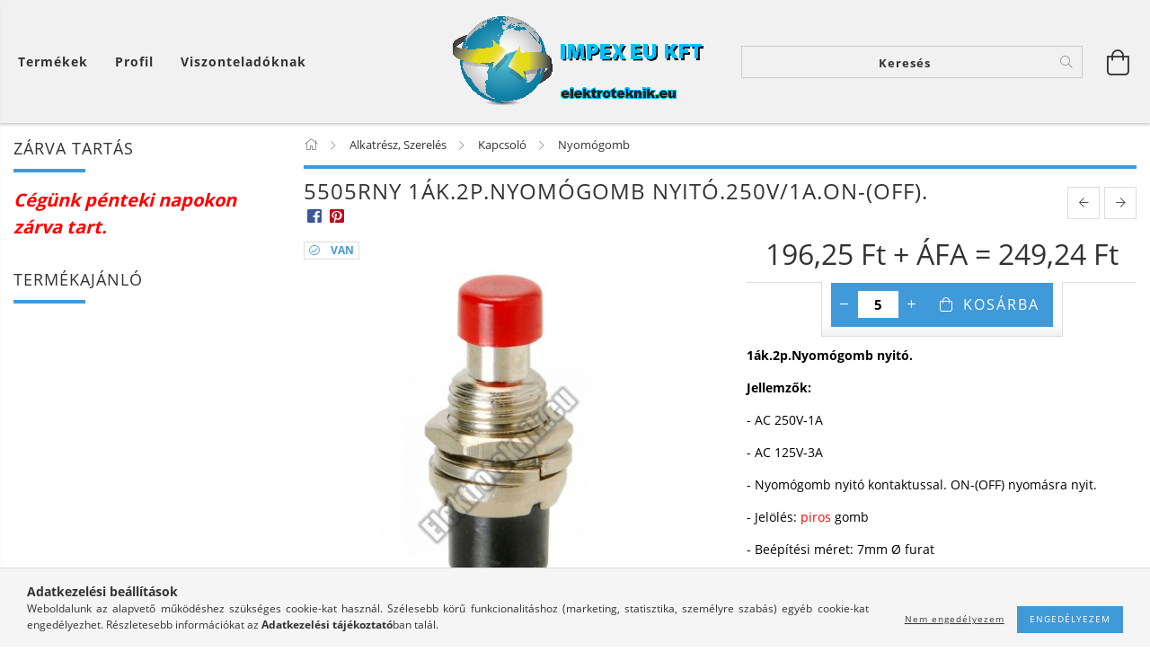

--- FILE ---
content_type: text/html; charset=UTF-8
request_url: https://elektroteknik.eu/spd/5505RNY/5505RNY-1ak-2p-Nyomogomb-nyito-250V-1A-ON-OFF
body_size: 28515
content:
<!DOCTYPE html>
<html lang="hu" lang="hu" class="header-bg">
<head>
    <meta content="width=device-width, initial-scale=1.0" name="viewport">
    <link rel="preload" href="https://elektroteknik.eu/!common_design/own/fonts/customicons/custom-icons.woff2" as="font" type="font/woff2" crossorigin>
    <link rel="preload" href="https://elektroteknik.eu/!common_design/own/fonts/fontawesome-5.8.1/css/light.min.css" as="style">
    <link rel="stylesheet" href="https://elektroteknik.eu/!common_design/own/fonts/fontawesome-5.8.1/css/light.min.css" media="print" onload="this.media='all'">
    <noscript>
        <link rel="stylesheet" href="https://elektroteknik.eu/!common_design/own/fonts/fontawesome-5.8.1/css/light.min.css" />
    </noscript>
    <link rel="preload" href="https://elektroteknik.eu/!common_design/own/fonts/opensans/OpenSans-Bold.woff2" as="font" type="font/woff2" crossorigin>
    <link rel="preload" href="https://elektroteknik.eu/!common_design/own/fonts/opensans/OpenSans-Regular.woff2" as="font" type="font/woff2" crossorigin>

    <meta charset="utf-8">
<meta name="description" content="5505RNY 1ák.2p.Nyomógomb nyitó.250V/1A.ON-(OFF). , 1ák.2p.Nyomógomb nyitó. Jellemzők: - AC 250V-1A - AC 125V-3A - Nyomógomb nyitó kontaktussal. ON-(OFF) nyomásr">
<meta name="robots" content="index, follow">
<meta http-equiv="X-UA-Compatible" content="IE=Edge">
<meta property="og:site_name" content="Elektroteknik" />
<meta property="og:title" content="5505RNY 1ák.2p.Nyomógomb nyitó.250V/1A.ON-(OFF). - Elektrote">
<meta property="og:description" content="5505RNY 1ák.2p.Nyomógomb nyitó.250V/1A.ON-(OFF). , 1ák.2p.Nyomógomb nyitó. Jellemzők: - AC 250V-1A - AC 125V-3A - Nyomógomb nyitó kontaktussal. ON-(OFF) nyomásr">
<meta property="og:type" content="product">
<meta property="og:url" content="https://elektroteknik.eu/spd/5505RNY/5505RNY-1ak-2p-Nyomogomb-nyito-250V-1A-ON-OFF">
<meta property="og:image" content="https://elektroteknik.eu/img/14075/5505RNY/5505RNY.jpg">
<meta name="mobile-web-app-capable" content="yes">
<meta name="apple-mobile-web-app-capable" content="yes">
<meta name="MobileOptimized" content="320">
<meta name="HandheldFriendly" content="true">

<title>5505RNY 1ák.2p.Nyomógomb nyitó.250V/1A.ON-(OFF). - Elektrote</title>


<script>
var service_type="shop";
var shop_url_main="https://elektroteknik.eu";
var actual_lang="hu";
var money_len="2";
var money_thousend=" ";
var money_dec=",";
var shop_id=14075;
var unas_design_url="https:"+"/"+"/"+"elektroteknik.eu"+"/"+"!common_design"+"/"+"base"+"/"+"001601"+"/";
var unas_design_code='001601';
var unas_base_design_code='1600';
var unas_design_ver=3;
var unas_design_subver=3;
var unas_shop_url='https://elektroteknik.eu';
var responsive="yes";
var config_plus=new Array();
config_plus['product_tooltip']=1;
config_plus['cart_redirect']=1;
config_plus['money_type']='Ft';
config_plus['money_type_display']='Ft';
var lang_text=new Array();

var UNAS = UNAS || {};
UNAS.shop={"base_url":'https://elektroteknik.eu',"domain":'elektroteknik.eu',"username":'elektroteknik.unas.hu',"id":14075,"lang":'hu',"currency_type":'Ft',"currency_code":'HUF',"currency_rate":'1',"currency_length":2,"base_currency_length":2,"canonical_url":'https://elektroteknik.eu/spd/5505RNY/5505RNY-1ak-2p-Nyomogomb-nyito-250V-1A-ON-OFF'};
UNAS.design={"code":'001601',"page":'artdet'};
UNAS.api_auth="093f96f2b6364035928e6b8785c4bf8d";
UNAS.customer={"email":'',"id":0,"group_id":0,"without_registration":0};
UNAS.shop["category_id"]="584182";
UNAS.shop["sku"]="5505RNY";
UNAS.shop["product_id"]="105064133";
UNAS.shop["only_private_customer_can_purchase"] = false;
 

UNAS.text = {
    "button_overlay_close": `Bezár`,
    "popup_window": `Felugró ablak`,
    "list": `lista`,
    "updating_in_progress": `frissítés folyamatban`,
    "updated": `frissítve`,
    "is_opened": `megnyitva`,
    "is_closed": `bezárva`,
    "deleted": `törölve`,
    "consent_granted": `hozzájárulás megadva`,
    "consent_rejected": `hozzájárulás elutasítva`,
    "field_is_incorrect": `mező hibás`,
    "error_title": `Hiba!`,
    "product_variants": `termék változatok`,
    "product_added_to_cart": `A termék a kosárba került`,
    "product_added_to_cart_with_qty_problem": `A termékből csak [qty_added_to_cart] [qty_unit] került kosárba`,
    "product_removed_from_cart": `A termék törölve a kosárból`,
    "reg_title_name": `Név`,
    "reg_title_company_name": `Cégnév`,
    "number_of_items_in_cart": `Kosárban lévő tételek száma`,
    "cart_is_empty": `A kosár üres`,
    "cart_updated": `A kosár frissült`
};


UNAS.text["delete_from_compare"]= `Törlés összehasonlításból`;
UNAS.text["comparison"]= `Összehasonlítás`;

UNAS.text["delete_from_favourites"]= `Törlés a kedvencek közül`;
UNAS.text["add_to_favourites"]= `Kedvencekhez`;






window.lazySizesConfig=window.lazySizesConfig || {};
window.lazySizesConfig.loadMode=1;
window.lazySizesConfig.loadHidden=false;

window.dataLayer = window.dataLayer || [];
function gtag(){dataLayer.push(arguments)};
gtag('js', new Date());
</script>

<script src="https://elektroteknik.eu/!common_packages/jquery/jquery-3.2.1.js?mod_time=1683104288"></script>
<script src="https://elektroteknik.eu/!common_packages/jquery/plugins/migrate/migrate.js?mod_time=1683104288"></script>
<script src="https://elektroteknik.eu/!common_packages/jquery/plugins/tippy/popper-2.4.4.min.js?mod_time=1683104288"></script>
<script src="https://elektroteknik.eu/!common_packages/jquery/plugins/tippy/tippy-bundle.umd.min.js?mod_time=1683104288"></script>
<script src="https://elektroteknik.eu/!common_packages/jquery/plugins/autocomplete/autocomplete.js?mod_time=1751452520"></script>
<script src="https://elektroteknik.eu/!common_packages/jquery/plugins/cookie/cookie.js?mod_time=1683104288"></script>
<script src="https://elektroteknik.eu/!common_packages/jquery/plugins/tools/tools-1.2.7.js?mod_time=1683104288"></script>
<script src="https://elektroteknik.eu/!common_packages/jquery/plugins/lazysizes/lazysizes.min.js?mod_time=1683104288"></script>
<script src="https://elektroteknik.eu/!common_packages/jquery/plugins/lazysizes/plugins/bgset/ls.bgset.min.js?mod_time=1752825098"></script>
<script src="https://elektroteknik.eu/!common_packages/jquery/own/shop_common/exploded/common.js?mod_time=1764831093"></script>
<script src="https://elektroteknik.eu/!common_packages/jquery/own/shop_common/exploded/common_overlay.js?mod_time=1754986322"></script>
<script src="https://elektroteknik.eu/!common_packages/jquery/own/shop_common/exploded/common_shop_popup.js?mod_time=1754991412"></script>
<script src="https://elektroteknik.eu/!common_packages/jquery/own/shop_common/exploded/common_start_checkout.js?mod_time=1752056294"></script>
<script src="https://elektroteknik.eu/!common_packages/jquery/own/shop_common/exploded/design_1500.js?mod_time=1725525511"></script>
<script src="https://elektroteknik.eu/!common_packages/jquery/own/shop_common/exploded/function_change_address_on_order_methods.js?mod_time=1752056294"></script>
<script src="https://elektroteknik.eu/!common_packages/jquery/own/shop_common/exploded/function_check_password.js?mod_time=1751452520"></script>
<script src="https://elektroteknik.eu/!common_packages/jquery/own/shop_common/exploded/function_check_zip.js?mod_time=1767692285"></script>
<script src="https://elektroteknik.eu/!common_packages/jquery/own/shop_common/exploded/function_compare.js?mod_time=1751452520"></script>
<script src="https://elektroteknik.eu/!common_packages/jquery/own/shop_common/exploded/function_customer_addresses.js?mod_time=1725525511"></script>
<script src="https://elektroteknik.eu/!common_packages/jquery/own/shop_common/exploded/function_delivery_point_select.js?mod_time=1751452520"></script>
<script src="https://elektroteknik.eu/!common_packages/jquery/own/shop_common/exploded/function_favourites.js?mod_time=1725525511"></script>
<script src="https://elektroteknik.eu/!common_packages/jquery/own/shop_common/exploded/function_infinite_scroll.js?mod_time=1758625002"></script>
<script src="https://elektroteknik.eu/!common_packages/jquery/own/shop_common/exploded/function_language_and_currency_change.js?mod_time=1751452520"></script>
<script src="https://elektroteknik.eu/!common_packages/jquery/own/shop_common/exploded/function_param_filter.js?mod_time=1764233415"></script>
<script src="https://elektroteknik.eu/!common_packages/jquery/own/shop_common/exploded/function_postsale.js?mod_time=1751452520"></script>
<script src="https://elektroteknik.eu/!common_packages/jquery/own/shop_common/exploded/function_product_print.js?mod_time=1725525511"></script>
<script src="https://elektroteknik.eu/!common_packages/jquery/own/shop_common/exploded/function_product_subscription.js?mod_time=1751452520"></script>
<script src="https://elektroteknik.eu/!common_packages/jquery/own/shop_common/exploded/function_recommend.js?mod_time=1751452520"></script>
<script src="https://elektroteknik.eu/!common_packages/jquery/own/shop_common/exploded/function_saved_cards.js?mod_time=1751452520"></script>
<script src="https://elektroteknik.eu/!common_packages/jquery/own/shop_common/exploded/function_saved_filter_delete.js?mod_time=1751452520"></script>
<script src="https://elektroteknik.eu/!common_packages/jquery/own/shop_common/exploded/function_search_smart_placeholder.js?mod_time=1751452520"></script>
<script src="https://elektroteknik.eu/!common_packages/jquery/own/shop_common/exploded/function_vote.js?mod_time=1725525511"></script>
<script src="https://elektroteknik.eu/!common_packages/jquery/own/shop_common/exploded/page_cart.js?mod_time=1767791927"></script>
<script src="https://elektroteknik.eu/!common_packages/jquery/own/shop_common/exploded/page_customer_addresses.js?mod_time=1768291153"></script>
<script src="https://elektroteknik.eu/!common_packages/jquery/own/shop_common/exploded/page_order_checkout.js?mod_time=1725525511"></script>
<script src="https://elektroteknik.eu/!common_packages/jquery/own/shop_common/exploded/page_order_details.js?mod_time=1725525511"></script>
<script src="https://elektroteknik.eu/!common_packages/jquery/own/shop_common/exploded/page_order_methods.js?mod_time=1760086915"></script>
<script src="https://elektroteknik.eu/!common_packages/jquery/own/shop_common/exploded/page_order_return.js?mod_time=1725525511"></script>
<script src="https://elektroteknik.eu/!common_packages/jquery/own/shop_common/exploded/page_order_send.js?mod_time=1725525511"></script>
<script src="https://elektroteknik.eu/!common_packages/jquery/own/shop_common/exploded/page_order_subscriptions.js?mod_time=1751452520"></script>
<script src="https://elektroteknik.eu/!common_packages/jquery/own/shop_common/exploded/page_order_verification.js?mod_time=1752056294"></script>
<script src="https://elektroteknik.eu/!common_packages/jquery/own/shop_common/exploded/page_product_details.js?mod_time=1751452520"></script>
<script src="https://elektroteknik.eu/!common_packages/jquery/own/shop_common/exploded/page_product_list.js?mod_time=1725525511"></script>
<script src="https://elektroteknik.eu/!common_packages/jquery/own/shop_common/exploded/page_product_reviews.js?mod_time=1751452520"></script>
<script src="https://elektroteknik.eu/!common_packages/jquery/own/shop_common/exploded/page_reg.js?mod_time=1756187462"></script>
<script src="https://elektroteknik.eu/!common_packages/jquery/plugins/hoverintent/hoverintent.js?mod_time=1683104288"></script>
<script src="https://elektroteknik.eu/!common_packages/jquery/own/shop_tooltip/shop_tooltip.js?mod_time=1753441723"></script>
<script src="https://elektroteknik.eu/!common_packages/jquery/plugins/responsive_menu/responsive_menu-unas.js?mod_time=1683104288"></script>
<script src="https://elektroteknik.eu/!common_packages/jquery/plugins/slick/slick.min.js?mod_time=1683104288"></script>
<script src="https://elektroteknik.eu/!common_design/base/001600/main.js?mod_time=1701621402"></script>
<script src="https://elektroteknik.eu/!common_packages/jquery/plugins/photoswipe/photoswipe.min.js?mod_time=1683104288"></script>
<script src="https://elektroteknik.eu/!common_packages/jquery/plugins/photoswipe/photoswipe-ui-default.min.js?mod_time=1683104288"></script>

<link href="https://elektroteknik.eu/temp/shop_14075_0cdd4b7cc61f2846e895875088e26508.css?mod_time=1769261099" rel="stylesheet" type="text/css">

<link href="https://elektroteknik.eu/spd/5505RNY/5505RNY-1ak-2p-Nyomogomb-nyito-250V-1A-ON-OFF" rel="canonical">
<link href="https://elektroteknik.eu/shop_ordered/14075/design_pic/favicon.ico" rel="shortcut icon">
<script>
        var google_consent=1;
    
        gtag('consent', 'default', {
           'ad_storage': 'denied',
           'ad_user_data': 'denied',
           'ad_personalization': 'denied',
           'analytics_storage': 'denied',
           'functionality_storage': 'denied',
           'personalization_storage': 'denied',
           'security_storage': 'granted'
        });

    
        gtag('consent', 'update', {
           'ad_storage': 'denied',
           'ad_user_data': 'denied',
           'ad_personalization': 'denied',
           'analytics_storage': 'denied',
           'functionality_storage': 'denied',
           'personalization_storage': 'denied',
           'security_storage': 'granted'
        });

        </script>
    
    
    
    




    
    <style>
        
            
                
                    .header_logo-img {
                        position: absolute;
                        left: 0;
                        right: 0;
                        bottom: 0;
                        top: 0;
                        margin: 0 auto;
                    }
                    .header_logo-img-wrapper {
                        padding-top: calc(117 / 300 * 100%);
                        position: relative;
                    }
                    .header_logo {
                        width: 300px;
                        margin-left: auto;
                        margin-right: auto;
                    }
                    
                        @media (max-width: 1023.8px) {
                            .header_logo-img-wrapper {
                                padding-top: calc(117 / 300 * 100%);
                            }
                            .header_logo {
                                width: 300px;
                            }
                        }
                    
                    
                        @media (max-width: 767.8px){
                            .header_logo-img-wrapper {
                                padding-top: calc(117 / 300 * 100%);
                            }
                            .header_logo {
                                width: 300px;
                            }
                        }
                    
                    
                        @media (max-width: 479.8px){
                            .header_logo-img-wrapper {
                                padding-top: calc(50 / 150 * 100%);
                            }
                            .header_logo {
                                width: 150px;
                            }
                        }
                    
                
            
        
    </style>
    

    

    
    
    
    
    
    
    
</head>

<body class='design_ver3 design_subver1 design_subver2 design_subver3' id="ud_shop_artdet">
    <div id="fb-root"></div>
    <script>
        window.fbAsyncInit = function() {
            FB.init({
                xfbml            : true,
                version          : 'v22.0'
            });
        };
    </script>
    <script async defer crossorigin="anonymous" src="https://connect.facebook.net/hu_HU/sdk.js"></script>
    <div id="image_to_cart" style="display:none; position:absolute; z-index:100000;"></div>
<div class="overlay_common overlay_warning" id="overlay_cart_add"></div>
<script>$(document).ready(function(){ overlay_init("cart_add",{"onBeforeLoad":false}); });</script>
<div id="overlay_login_outer"></div>	
	<script>
	$(document).ready(function(){
	    var login_redir_init="";

		$("#overlay_login_outer").overlay({
			onBeforeLoad: function() {
                var login_redir_temp=login_redir_init;
                if (login_redir_act!="") {
                    login_redir_temp=login_redir_act;
                    login_redir_act="";
                }

									$.ajax({
						type: "GET",
						async: true,
						url: "https://elektroteknik.eu/shop_ajax/ajax_popup_login.php",
						data: {
							shop_id:"14075",
							lang_master:"hu",
                            login_redir:login_redir_temp,
							explicit:"ok",
							get_ajax:"1"
						},
						success: function(data){
							$("#overlay_login_outer").html(data);
							if (unas_design_ver >= 5) $("#overlay_login_outer").modal('show');
							$('#overlay_login1 input[name=shop_pass_login]').keypress(function(e) {
								var code = e.keyCode ? e.keyCode : e.which;
								if(code.toString() == 13) {		
									document.form_login_overlay.submit();		
								}	
							});	
						}
					});
								},
			top: 50,
			mask: {
	color: "#000000",
	loadSpeed: 200,
	maskId: "exposeMaskOverlay",
	opacity: 0.7
},
			closeOnClick: (config_plus['overlay_close_on_click_forced'] === 1),
			onClose: function(event, overlayIndex) {
				$("#login_redir").val("");
			},
			load: false
		});
		
			});
	function overlay_login() {
		$(document).ready(function(){
			$("#overlay_login_outer").overlay().load();
		});
	}
	function overlay_login_remind() {
        if (unas_design_ver >= 5) {
            $("#overlay_remind").overlay().load();
        } else {
            $(document).ready(function () {
                $("#overlay_login_outer").overlay().close();
                setTimeout('$("#overlay_remind").overlay().load();', 250);
            });
        }
	}

    var login_redir_act="";
    function overlay_login_redir(redir) {
        login_redir_act=redir;
        $("#overlay_login_outer").overlay().load();
    }
	</script>  
	<div class="overlay_common overlay_info" id="overlay_remind"></div>
<script>$(document).ready(function(){ overlay_init("remind",[]); });</script>

	<script>
    	function overlay_login_error_remind() {
		$(document).ready(function(){
			load_login=0;
			$("#overlay_error").overlay().close();
			setTimeout('$("#overlay_remind").overlay().load();', 250);	
		});
	}
	</script>  
	<div class="overlay_common overlay_info" id="overlay_newsletter"></div>
<script>$(document).ready(function(){ overlay_init("newsletter",[]); });</script>

<script>
function overlay_newsletter() {
    $(document).ready(function(){
        $("#overlay_newsletter").overlay().load();
    });
}
</script>
<div class="overlay_common overlay_error" id="overlay_script"></div>
<script>$(document).ready(function(){ overlay_init("script",[]); });</script>
    <script>
    $(document).ready(function() {
        $.ajax({
            type: "GET",
            url: "https://elektroteknik.eu/shop_ajax/ajax_stat.php",
            data: {master_shop_id:"14075",get_ajax:"1"}
        });
    });
    </script>
    

<div id="container" class="page_shop_artdet_5505RNY page-box logo-resizer-v2">
	

    <header class="header js-header">
        <div class="header-inner row align-items-center justify-content-center container-custom-1 usn">
            <div class="header-left col-auto col-lg-4 col-xl order-2 order-sm-1 px-0 d-flex align-self-stretch">
                <div class="cat-box-col flex-y-center">
                    <div class="cat-box js-dropdown-container">
                        <button class="cat-box__btn cat-box__btn--desktop header-btn js-dropdown--btn dropdown--btn d-none d-xl-block" aria-label="Kosár megtekintése">
                            <span class="cat-box__btn-text header-btn-text">Termékek</span>
                        </button>
                        <div class="cat-box__dropdown dropdown--content js-dropdown--content dropdown--content-l px-0">
                            <div class="cat-box--desktop">
                                


<div class='cat-box__items py-3'>
    
        <div class='cat-box__item cat-box__item-level-0 is-spec-item js-cat-menu-new'>
            <div class="row no-gutters">
				
                <div class="col">
                    <div class="cat-box__name-wrap pl-3">
                        <a class="cat-box__name" href="https://elektroteknik.eu/shop_artspec.php?artspec=2"
                            
                        >
                            <div class="row no-gutters align-items-center position-relative pr-5">
                                <div class="col">
                                    <div class="cat-box__name-text line-clamp--3-12">Újdonságok</div>
                                </div>
                                
                            </div>
                        </a>
                    </div>
                </div>
            </div>

        
        </div>
    
        <div class='cat-box__item cat-box__item-level-0 is-spec-item js-cat-menu-akcio'>
            <div class="row no-gutters">
				
                <div class="col">
                    <div class="cat-box__name-wrap pl-3">
                        <a class="cat-box__name" href="https://elektroteknik.eu/shop_artspec.php?artspec=1"
                            
                        >
                            <div class="row no-gutters align-items-center position-relative pr-5">
                                <div class="col">
                                    <div class="cat-box__name-text line-clamp--3-12">Akciók</div>
                                </div>
                                
                            </div>
                        </a>
                    </div>
                </div>
            </div>

        
        </div>
    
        <div class='cat-box__item cat-box__item-level-0 is-spec-item js-cat-menu-stat1'>
            <div class="row no-gutters">
				
                <div class="col">
                    <div class="cat-box__name-wrap pl-3">
                        <a class="cat-box__name" href="https://elektroteknik.eu/shop_artspec.php?artspec=3"
                            
                        >
                            <div class="row no-gutters align-items-center position-relative pr-5">
                                <div class="col">
                                    <div class="cat-box__name-text line-clamp--3-12">Beérkező termékek</div>
                                </div>
                                
                            </div>
                        </a>
                    </div>
                </div>
            </div>

        
        </div>
    
        <div class='cat-box__item cat-box__item-level-0 js-cat-menu-460973'>
            <div class="row no-gutters">
				
				<div class="col-auto">
					<div class="cat-box__img-wrap d-none">
						<a href="https://elektroteknik.eu/spl/460973/Osszes-termek" class="text_normal" title="Összes termék"><img src="https://elektroteknik.eu/img/14075/catpic_460973/50x50,r/460973.jpg?time=1546262638" alt="Összes termék" title="Összes termék" /></a>
					</div>
				</div>
				
                <div class="col">
                    <div class="cat-box__name-wrap pl-3">
                        <a class="cat-box__name" href="https://elektroteknik.eu/spl/460973/Osszes-termek"
                            
                        >
                            <div class="row no-gutters align-items-center position-relative pr-5">
                                <div class="col">
                                    <div class="cat-box__name-text line-clamp--3-12">Összes termék</div>
                                </div>
                                
                            </div>
                        </a>
                    </div>
                </div>
            </div>

        
        </div>
    
        <div class='cat-box__item cat-box__item-level-0 has-item js-cat-menu-365204'>
            <div class="row no-gutters">
				
				<div class="col-auto">
					<div class="cat-box__img-wrap d-none">
						<a href="https://elektroteknik.eu/sct/365204/Alkatresz-Szereles" class="text_normal" title="Alkatrész, Szerelés"><img src="https://elektroteknik.eu/img/14075/catpic_365204/50x50,r/365204.jpg?time=1514483165" alt="Alkatrész, Szerelés" title="Alkatrész, Szerelés" /></a>
					</div>
				</div>
				
                <div class="col">
                    <div class="cat-box__name-wrap pl-3">
                        <a class="cat-box__name" href="https://elektroteknik.eu/sct/365204/Alkatresz-Szereles"
                            
                        >
                            <div class="row no-gutters align-items-center position-relative pr-5">
                                <div class="col">
                                    <div class="cat-box__name-text line-clamp--3-12">Alkatrész, Szerelés</div>
                                </div>
                                
                                <div class="cat-box__icon">
                                    <div class="icon--chevron-right icon--md line-height-1"></div>
                                </div>
                                
                            </div>
                        </a>
                    </div>
                </div>
            </div>

        
            <div class="cat-box__level-0 bg-white drop-shadow-b border-top border-top-2 border-primary p-4 ">

                <div class="cat-box__level-0-inner h-100 d-flex flex-column position-relative">
                    <a class="cat-box__pic-name d-block" href="https://elektroteknik.eu/sct/365204/Alkatresz-Szereles">
                        <div class="d-flex align-items-center border-bottom border-primary pb-3">
                            
                            <div class="col-fix-1">
                                <div class="cat-box__img-wrap product-img-wrapper">
                                    <img class="cat-box__img lazyload product-img" src="https://elektroteknik.eu/main_pic/space.gif" data-src="https://elektroteknik.eu/img/14075/catpic_365204/50x50,r/365204.jpg?time=1514483165" data-srcset="https://elektroteknik.eu/img/14075/catpic_365204/100x100,r/365204.jpg?time=1514483165 2x"  alt="Alkatrész, Szerelés" width="50" height="50">
                                </div>
                            </div>
                            
                            <div class="col">
                                <div class="cat-box__level-0-name mb-0 h3">
                                    Alkatrész, Szerelés
                                    
                                    <span class="cat-box__product-num font-s text-muted">(935)</span>
                                    
                                </div>
                            </div>
                        </div>
                    </a>

                    <div class="cat-box__inner-levels clearfix pt-4">
                        
<div class="cat-box__level-1 mb-3">
    <a class="cat-box__level-1-name d-inline-block line-height-12 js-cat-menu-677134" href="https://elektroteknik.eu/sct/677134/Csatlakozo-Foglalat">
        Csatlakozó, Foglalat

        
        <span class="cat-box__product-num font-xs text-muted font-weight-400 d-inline-block">(541)</span>
        
    </a>
    
        



<div class="cat-box__level-2 pl-2">

    
        <a class="cat-box__level-2-name line-height-12 d-block js-cat-menu-991936" href="https://elektroteknik.eu/spl/991936/F-csatlakozoatalakito">F csatlakozó,átalakitó</a>
    
        <a class="cat-box__level-2-name line-height-12 d-block js-cat-menu-796959" href="https://elektroteknik.eu/spl/796959/BNC-csatlakozotoresgatlo">BNC csatlakozó,törésgátló</a>
    
        <a class="cat-box__level-2-name line-height-12 d-block js-cat-menu-816258" href="https://elektroteknik.eu/sct/816258/JACK-csatlakozoatalakito">JACK csatlakozó,átalakitó</a>
    
        <a class="cat-box__level-2-name line-height-12 d-block js-cat-menu-604093" href="https://elektroteknik.eu/spl/604093/XLR-mikrofon-csatlakozo">XLR, mikrofon csatlakozó</a>
    
        <a class="cat-box__level-2-name line-height-12 d-block js-cat-menu-775738" href="https://elektroteknik.eu/sct/775738/RCA-csatlakozoatalakito">RCA csatlakozó,átalakitó</a>
    

    
        <a class="cat-box__more-btn text-muted btn--text d-block icon--a-chevron-right icon--sm" href="https://elektroteknik.eu/sct/677134/Csatlakozo-Foglalat">Több</a>
    

</div>

    
</div>

<div class="cat-box__level-1 mb-3">
    <a class="cat-box__level-1-name d-inline-block line-height-12 js-cat-menu-150657" href="https://elektroteknik.eu/sct/150657/Antennatechnika">
        Antennatechnika

        
        <span class="cat-box__product-num font-xs text-muted font-weight-400 d-inline-block">(17)</span>
        
    </a>
    
        



<div class="cat-box__level-2 pl-2">

    
        <a class="cat-box__level-2-name line-height-12 d-block js-cat-menu-395945" href="https://elektroteknik.eu/spl/395945/Splitter">Splitter</a>
    
        <a class="cat-box__level-2-name line-height-12 d-block js-cat-menu-338541" href="https://elektroteknik.eu/spl/338541/Antenna">Antenna</a>
    
        <a class="cat-box__level-2-name line-height-12 d-block js-cat-menu-489983" href="https://elektroteknik.eu/spl/489983/Egyeb-felszereles">Egyéb felszerelés</a>
    

    

</div>

    
</div>

<div class="cat-box__level-1 mb-3">
    <a class="cat-box__level-1-name d-inline-block line-height-12 js-cat-menu-621477" href="https://elektroteknik.eu/spl/621477/Gumi-atvezeto-talp-tomszelence">
        Gumi átvezető, talp, tömszelence

        
        <span class="cat-box__product-num font-xs text-muted font-weight-400 d-inline-block">(21)</span>
        
    </a>
    
</div>

<div class="cat-box__level-1 mb-3">
    <a class="cat-box__level-1-name d-inline-block line-height-12 js-cat-menu-799273" href="https://elektroteknik.eu/spl/799273/Relefoglalat">
        Relé,foglalat

        
        <span class="cat-box__product-num font-xs text-muted font-weight-400 d-inline-block">(37)</span>
        
    </a>
    
</div>

<div class="cat-box__level-1 mb-3">
    <a class="cat-box__level-1-name d-inline-block line-height-12 js-cat-menu-605235" href="https://elektroteknik.eu/sct/605235/Biztositek">
        Biztosíték

        
        <span class="cat-box__product-num font-xs text-muted font-weight-400 d-inline-block">(34)</span>
        
    </a>
    
        



<div class="cat-box__level-2 pl-2">

    
        <a class="cat-box__level-2-name line-height-12 d-block js-cat-menu-477263" href="https://elektroteknik.eu/spl/477263/Gyors-5x20mm">Gyors 5x20mm</a>
    
        <a class="cat-box__level-2-name line-height-12 d-block js-cat-menu-892714" href="https://elektroteknik.eu/spl/892714/Lomha-5x20mm">Lomha 5x20mm</a>
    
        <a class="cat-box__level-2-name line-height-12 d-block js-cat-menu-772450" href="https://elektroteknik.eu/spl/772450/Lomha-6x30mm">Lomha 6x30mm</a>
    
        <a class="cat-box__level-2-name line-height-12 d-block js-cat-menu-128482" href="https://elektroteknik.eu/spl/128482/Gyors-6x30mm">Gyors 6x30mm</a>
    
        <a class="cat-box__level-2-name line-height-12 d-block js-cat-menu-991797" href="https://elektroteknik.eu/spl/991797/Termikus-Biztositek">Termikus Biztosíték</a>
    

    
        <a class="cat-box__more-btn text-muted btn--text d-block icon--a-chevron-right icon--sm" href="https://elektroteknik.eu/sct/605235/Biztositek">Több</a>
    

</div>

    
</div>

<div class="cat-box__level-1 mb-3">
    <a class="cat-box__level-1-name d-inline-block line-height-12 js-cat-menu-197774" href="https://elektroteknik.eu/spl/197774/Ventilator">
        Ventilátor

        
        <span class="cat-box__product-num font-xs text-muted font-weight-400 d-inline-block">(32)</span>
        
    </a>
    
</div>

<div class="cat-box__level-1 mb-3">
    <a class="cat-box__level-1-name d-inline-block line-height-12 js-cat-menu-584272" href="https://elektroteknik.eu/spl/584272/Hangjelzo">
        Hangjelző

        
        <span class="cat-box__product-num font-xs text-muted font-weight-400 d-inline-block">(0)</span>
        
    </a>
    
</div>

<div class="cat-box__level-1 mb-3">
    <a class="cat-box__level-1-name d-inline-block line-height-12 js-cat-menu-784247" href="https://elektroteknik.eu/spl/784247/Doboz">
        Doboz

        
        <span class="cat-box__product-num font-xs text-muted font-weight-400 d-inline-block">(0)</span>
        
    </a>
    
</div>

<div class="cat-box__level-1 mb-3">
    <a class="cat-box__level-1-name d-inline-block line-height-12 js-cat-menu-471090" href="https://elektroteknik.eu/sct/471090/Kapcsolo">
        Kapcsoló

        
        <span class="cat-box__product-num font-xs text-muted font-weight-400 d-inline-block">(208)</span>
        
    </a>
    
        



<div class="cat-box__level-2 pl-2">

    
        <a class="cat-box__level-2-name line-height-12 d-block js-cat-menu-220548" href="https://elektroteknik.eu/spl/220548/Mikro-Kapcsolo">Mikro Kapcsoló</a>
    
        <a class="cat-box__level-2-name line-height-12 d-block js-cat-menu-809578" href="https://elektroteknik.eu/spl/809578/Karos-Kapcsolo">Karos Kapcsoló</a>
    
        <a class="cat-box__level-2-name line-height-12 d-block js-cat-menu-612474" href="https://elektroteknik.eu/spl/612474/Tolo-Kapcsolo">Toló Kapcsoló</a>
    
        <a class="cat-box__level-2-name line-height-12 d-block js-cat-menu-717495" href="https://elektroteknik.eu/sct/717495/Billeno-kapcsolo">Billenő kapcsoló</a>
    
        <a class="cat-box__level-2-name line-height-12 d-block js-cat-menu-223393" href="https://elektroteknik.eu/spl/223393/Kulcsos-Kapcsolo">Kulcsos Kapcsoló</a>
    

    
        <a class="cat-box__more-btn text-muted btn--text d-block icon--a-chevron-right icon--sm" href="https://elektroteknik.eu/sct/471090/Kapcsolo">Több</a>
    

</div>

    
</div>

<div class="cat-box__level-1 mb-3">
    <a class="cat-box__level-1-name d-inline-block line-height-12 js-cat-menu-876463" href="https://elektroteknik.eu/sct/876463/Felvezetok">
        Félvezetők

        
        <span class="cat-box__product-num font-xs text-muted font-weight-400 d-inline-block">(15)</span>
        
    </a>
    
        



<div class="cat-box__level-2 pl-2">

    
        <a class="cat-box__level-2-name line-height-12 d-block js-cat-menu-622117" href="https://elektroteknik.eu/spl/622117/Dioda">Dióda</a>
    

    

</div>

    
</div>

<div class="cat-box__level-1 mb-3">
    <a class="cat-box__level-1-name d-inline-block line-height-12 js-cat-menu-527412" href="https://elektroteknik.eu/spl/527412/UTP-FTP-fali-aljzattoldo">
        UTP & FTP fali aljzat,toldó

        
        <span class="cat-box__product-num font-xs text-muted font-weight-400 d-inline-block">(6)</span>
        
    </a>
    
</div>

<div class="cat-box__level-1 mb-3">
    <a class="cat-box__level-1-name d-inline-block line-height-12 js-cat-menu-711882" href="https://elektroteknik.eu/spl/711882/Telefon-fali-aljzattoldooszto">
        Telefon fali aljzat,toldó,osztó

        
        <span class="cat-box__product-num font-xs text-muted font-weight-400 d-inline-block">(3)</span>
        
    </a>
    
</div>

<div class="cat-box__level-1 mb-3">
    <a class="cat-box__level-1-name d-inline-block line-height-12 js-cat-menu-881676" href="https://elektroteknik.eu/spl/881676/Elemtarto">
        Elemtartó

        
        <span class="cat-box__product-num font-xs text-muted font-weight-400 d-inline-block">(21)</span>
        
    </a>
    
</div>

                    </div>

                    
                </div>

            </div>
        
        </div>
    
        <div class='cat-box__item cat-box__item-level-0 has-item js-cat-menu-776274'>
            <div class="row no-gutters">
				
				<div class="col-auto">
					<div class="cat-box__img-wrap d-none">
						<a href="https://elektroteknik.eu/sct/776274/Kabel-kotestechnika" class="text_normal" title="Kábel kötéstechnika"><img src="https://elektroteknik.eu/img/14075/catpic_776274/50x50,r/776274.jpg?time=1579589119" alt="Kábel kötéstechnika" title="Kábel kötéstechnika" /></a>
					</div>
				</div>
				
                <div class="col">
                    <div class="cat-box__name-wrap pl-3">
                        <a class="cat-box__name" href="https://elektroteknik.eu/sct/776274/Kabel-kotestechnika"
                            
                        >
                            <div class="row no-gutters align-items-center position-relative pr-5">
                                <div class="col">
                                    <div class="cat-box__name-text line-clamp--3-12">Kábel kötéstechnika</div>
                                </div>
                                
                                <div class="cat-box__icon">
                                    <div class="icon--chevron-right icon--md line-height-1"></div>
                                </div>
                                
                            </div>
                        </a>
                    </div>
                </div>
            </div>

        
            <div class="cat-box__level-0 bg-white drop-shadow-b border-top border-top-2 border-primary p-4 ">

                <div class="cat-box__level-0-inner h-100 d-flex flex-column position-relative">
                    <a class="cat-box__pic-name d-block" href="https://elektroteknik.eu/sct/776274/Kabel-kotestechnika">
                        <div class="d-flex align-items-center border-bottom border-primary pb-3">
                            
                            <div class="col-fix-1">
                                <div class="cat-box__img-wrap product-img-wrapper">
                                    <img class="cat-box__img lazyload product-img" src="https://elektroteknik.eu/main_pic/space.gif" data-src="https://elektroteknik.eu/img/14075/catpic_776274/50x50,r/776274.jpg?time=1579589119" data-srcset="https://elektroteknik.eu/img/14075/catpic_776274/100x100,r/776274.jpg?time=1579589119 2x"  alt="Kábel kötéstechnika" width="50" height="50">
                                </div>
                            </div>
                            
                            <div class="col">
                                <div class="cat-box__level-0-name mb-0 h3">
                                    Kábel kötéstechnika
                                    
                                    <span class="cat-box__product-num font-s text-muted">(216)</span>
                                    
                                </div>
                            </div>
                        </div>
                    </a>

                    <div class="cat-box__inner-levels clearfix pt-4">
                        
<div class="cat-box__level-1 mb-3">
    <a class="cat-box__level-1-name d-inline-block line-height-12 js-cat-menu-327864" href="https://elektroteknik.eu/sct/327864/Kabelsaru">
        Kábelsaru

        
        <span class="cat-box__product-num font-xs text-muted font-weight-400 d-inline-block">(133)</span>
        
    </a>
    
        



<div class="cat-box__level-2 pl-2">

    
        <a class="cat-box__level-2-name line-height-12 d-block js-cat-menu-172979" href="https://elektroteknik.eu/spl/172979/Szemes-saru">Szemes saru</a>
    
        <a class="cat-box__level-2-name line-height-12 d-block js-cat-menu-529992" href="https://elektroteknik.eu/spl/529992/Szemes-saru-10db-csomag">Szemes saru 10db/csomag</a>
    
        <a class="cat-box__level-2-name line-height-12 d-block js-cat-menu-646867" href="https://elektroteknik.eu/spl/646867/Villas-saru">Villás saru</a>
    
        <a class="cat-box__level-2-name line-height-12 d-block js-cat-menu-631337" href="https://elektroteknik.eu/spl/631337/Villas-saru-10db-csomag">Villás saru 10db/csomag</a>
    
        <a class="cat-box__level-2-name line-height-12 d-block js-cat-menu-950177" href="https://elektroteknik.eu/spl/950177/Csuszosaru">Csúszósaru</a>
    

    
        <a class="cat-box__more-btn text-muted btn--text d-block icon--a-chevron-right icon--sm" href="https://elektroteknik.eu/sct/327864/Kabelsaru">Több</a>
    

</div>

    
</div>

<div class="cat-box__level-1 mb-3">
    <a class="cat-box__level-1-name d-inline-block line-height-12 js-cat-menu-153787" href="https://elektroteknik.eu/spl/153787/Sorkapocs-Kabel-osszekoto">
        Sorkapocs, Kábel összekötő

        
        <span class="cat-box__product-num font-xs text-muted font-weight-400 d-inline-block">(48)</span>
        
    </a>
    
</div>

<div class="cat-box__level-1 mb-3">
    <a class="cat-box__level-1-name d-inline-block line-height-12 js-cat-menu-615388" href="https://elektroteknik.eu/sct/615388/Erveghuvehyek">
        Érvéghüvehyek

        
        <span class="cat-box__product-num font-xs text-muted font-weight-400 d-inline-block">(35)</span>
        
    </a>
    
        



<div class="cat-box__level-2 pl-2">

    
        <a class="cat-box__level-2-name line-height-12 d-block js-cat-menu-219969" href="https://elektroteknik.eu/spl/219969/Szigetelt-erveghuvely">Szigetelt érvéghüvely</a>
    
        <a class="cat-box__level-2-name line-height-12 d-block js-cat-menu-449143" href="https://elektroteknik.eu/spl/449143/Iker-erveghuvely">Iker érvéghüvely</a>
    
        <a class="cat-box__level-2-name line-height-12 d-block js-cat-menu-932690" href="https://elektroteknik.eu/spl/932690/Szigeteletlen-erveghuvely">Szigeteletlen érvéghüvely</a>
    

    

</div>

    
</div>

<div class="cat-box__level-1 mb-3">
    <a class="cat-box__level-1-name d-inline-block line-height-12 js-cat-menu-522355" href="https://elektroteknik.eu/spl/522355/Kabel-oszekoto-keszlet">
        Kábel öszekötő készlet

        
        <span class="cat-box__product-num font-xs text-muted font-weight-400 d-inline-block">(0)</span>
        
    </a>
    
</div>

                    </div>

                    
                </div>

            </div>
        
        </div>
    
        <div class='cat-box__item cat-box__item-level-0 has-item js-cat-menu-952530'>
            <div class="row no-gutters">
				
				<div class="col-auto">
					<div class="cat-box__img-wrap d-none">
						<a href="https://elektroteknik.eu/sct/952530/Autos-Felszereles" class="text_normal" title="Autós Felszerelés"><img src="https://elektroteknik.eu/img/14075/catpic_952530/50x50,r/952530.jpg?time=1514483227" alt="Autós Felszerelés" title="Autós Felszerelés" /></a>
					</div>
				</div>
				
                <div class="col">
                    <div class="cat-box__name-wrap pl-3">
                        <a class="cat-box__name" href="https://elektroteknik.eu/sct/952530/Autos-Felszereles"
                            
                        >
                            <div class="row no-gutters align-items-center position-relative pr-5">
                                <div class="col">
                                    <div class="cat-box__name-text line-clamp--3-12">Autós Felszerelés</div>
                                </div>
                                
                                <div class="cat-box__icon">
                                    <div class="icon--chevron-right icon--md line-height-1"></div>
                                </div>
                                
                            </div>
                        </a>
                    </div>
                </div>
            </div>

        
            <div class="cat-box__level-0 bg-white drop-shadow-b border-top border-top-2 border-primary p-4 ">

                <div class="cat-box__level-0-inner h-100 d-flex flex-column position-relative">
                    <a class="cat-box__pic-name d-block" href="https://elektroteknik.eu/sct/952530/Autos-Felszereles">
                        <div class="d-flex align-items-center border-bottom border-primary pb-3">
                            
                            <div class="col-fix-1">
                                <div class="cat-box__img-wrap product-img-wrapper">
                                    <img class="cat-box__img lazyload product-img" src="https://elektroteknik.eu/main_pic/space.gif" data-src="https://elektroteknik.eu/img/14075/catpic_952530/50x50,r/952530.jpg?time=1514483227" data-srcset="https://elektroteknik.eu/img/14075/catpic_952530/100x100,r/952530.jpg?time=1514483227 2x"  alt="Autós Felszerelés" width="50" height="50">
                                </div>
                            </div>
                            
                            <div class="col">
                                <div class="cat-box__level-0-name mb-0 h3">
                                    Autós Felszerelés
                                    
                                    <span class="cat-box__product-num font-s text-muted">(178)</span>
                                    
                                </div>
                            </div>
                        </div>
                    </a>

                    <div class="cat-box__inner-levels clearfix pt-4">
                        
<div class="cat-box__level-1 mb-3">
    <a class="cat-box__level-1-name d-inline-block line-height-12 js-cat-menu-724650" href="https://elektroteknik.eu/spl/724650/ReleRelefoglalat">
        Relé,Reléfoglalat

        
        <span class="cat-box__product-num font-xs text-muted font-weight-400 d-inline-block">(8)</span>
        
    </a>
    
</div>

<div class="cat-box__level-1 mb-3">
    <a class="cat-box__level-1-name d-inline-block line-height-12 js-cat-menu-475064" href="https://elektroteknik.eu/spl/475064/Egyeb-felszereles">
        Egyéb felszerelés

        
        <span class="cat-box__product-num font-xs text-muted font-weight-400 d-inline-block">(8)</span>
        
    </a>
    
</div>

<div class="cat-box__level-1 mb-3">
    <a class="cat-box__level-1-name d-inline-block line-height-12 js-cat-menu-763905" href="https://elektroteknik.eu/spl/763905/Csatlakozok">
        Csatlakozók

        
        <span class="cat-box__product-num font-xs text-muted font-weight-400 d-inline-block">(60)</span>
        
    </a>
    
</div>

<div class="cat-box__level-1 mb-3">
    <a class="cat-box__level-1-name d-inline-block line-height-12 js-cat-menu-941825" href="https://elektroteknik.eu/spl/941825/Biztositek">
        Biztosíték

        
        <span class="cat-box__product-num font-xs text-muted font-weight-400 d-inline-block">(33)</span>
        
    </a>
    
</div>

<div class="cat-box__level-1 mb-3">
    <a class="cat-box__level-1-name d-inline-block line-height-12 js-cat-menu-791057" href="https://elektroteknik.eu/spl/791057/Biztositek-tarto">
        Biztosíték tartó

        
        <span class="cat-box__product-num font-xs text-muted font-weight-400 d-inline-block">(27)</span>
        
    </a>
    
</div>

<div class="cat-box__level-1 mb-3">
    <a class="cat-box__level-1-name d-inline-block line-height-12 js-cat-menu-905077" href="https://elektroteknik.eu/spl/905077/Inverter">
        Inverter

        
        <span class="cat-box__product-num font-xs text-muted font-weight-400 d-inline-block">(3)</span>
        
    </a>
    
</div>

<div class="cat-box__level-1 mb-3">
    <a class="cat-box__level-1-name d-inline-block line-height-12 js-cat-menu-634869" href="https://elektroteknik.eu/spl/634869/LED-panelLED-izo">
        LED panel,LED izó

        
        <span class="cat-box__product-num font-xs text-muted font-weight-400 d-inline-block">(8)</span>
        
    </a>
    
</div>

<div class="cat-box__level-1 mb-3">
    <a class="cat-box__level-1-name d-inline-block line-height-12 js-cat-menu-397511" href="https://elektroteknik.eu/spl/397511/Halogen-izzo">
        Halogén izzó

        
        <span class="cat-box__product-num font-xs text-muted font-weight-400 d-inline-block">(3)</span>
        
    </a>
    
</div>

<div class="cat-box__level-1 mb-3">
    <a class="cat-box__level-1-name d-inline-block line-height-12 js-cat-menu-122875" href="https://elektroteknik.eu/spl/122875/Digitalis-muszerteszter">
        Digitális műszer,teszter

        
        <span class="cat-box__product-num font-xs text-muted font-weight-400 d-inline-block">(28)</span>
        
    </a>
    
</div>

                    </div>

                    
                </div>

            </div>
        
        </div>
    
        <div class='cat-box__item cat-box__item-level-0 has-item js-cat-menu-797256'>
            <div class="row no-gutters">
				
				<div class="col-auto">
					<div class="cat-box__img-wrap d-none">
						<a href="https://elektroteknik.eu/sct/797256/Vezetekek" class="text_normal" title="Vezetékek"><img src="https://elektroteknik.eu/img/14075/catpic_797256/50x50,r/797256.jpg?time=1491564516" alt="Vezetékek" title="Vezetékek" /></a>
					</div>
				</div>
				
                <div class="col">
                    <div class="cat-box__name-wrap pl-3">
                        <a class="cat-box__name" href="https://elektroteknik.eu/sct/797256/Vezetekek"
                            
                        >
                            <div class="row no-gutters align-items-center position-relative pr-5">
                                <div class="col">
                                    <div class="cat-box__name-text line-clamp--3-12">Vezetékek</div>
                                </div>
                                
                                <div class="cat-box__icon">
                                    <div class="icon--chevron-right icon--md line-height-1"></div>
                                </div>
                                
                            </div>
                        </a>
                    </div>
                </div>
            </div>

        
            <div class="cat-box__level-0 bg-white drop-shadow-b border-top border-top-2 border-primary p-4 ">

                <div class="cat-box__level-0-inner h-100 d-flex flex-column position-relative">
                    <a class="cat-box__pic-name d-block" href="https://elektroteknik.eu/sct/797256/Vezetekek">
                        <div class="d-flex align-items-center border-bottom border-primary pb-3">
                            
                            <div class="col-fix-1">
                                <div class="cat-box__img-wrap product-img-wrapper">
                                    <img class="cat-box__img lazyload product-img" src="https://elektroteknik.eu/main_pic/space.gif" data-src="https://elektroteknik.eu/img/14075/catpic_797256/50x50,r/797256.jpg?time=1491564516" data-srcset="https://elektroteknik.eu/img/14075/catpic_797256/100x100,r/797256.jpg?time=1491564516 2x"  alt="Vezetékek" width="50" height="50">
                                </div>
                            </div>
                            
                            <div class="col">
                                <div class="cat-box__level-0-name mb-0 h3">
                                    Vezetékek
                                    
                                    <span class="cat-box__product-num font-s text-muted">(38)</span>
                                    
                                </div>
                            </div>
                        </div>
                    </a>

                    <div class="cat-box__inner-levels clearfix pt-4">
                        
<div class="cat-box__level-1 mb-3">
    <a class="cat-box__level-1-name d-inline-block line-height-12 js-cat-menu-402662" href="https://elektroteknik.eu/spl/402662/Koaxialis">
        Koaxiális

        
        <span class="cat-box__product-num font-xs text-muted font-weight-400 d-inline-block">(2)</span>
        
    </a>
    
</div>

<div class="cat-box__level-1 mb-3">
    <a class="cat-box__level-1-name d-inline-block line-height-12 js-cat-menu-639572" href="https://elektroteknik.eu/spl/639572/Arnyekolt">
        Árnyékolt 

        
        <span class="cat-box__product-num font-xs text-muted font-weight-400 d-inline-block">(2)</span>
        
    </a>
    
</div>

<div class="cat-box__level-1 mb-3">
    <a class="cat-box__level-1-name d-inline-block line-height-12 js-cat-menu-581136" href="https://elektroteknik.eu/spl/581136/Hangszoro">
        Hangszóró 

        
        <span class="cat-box__product-num font-xs text-muted font-weight-400 d-inline-block">(10)</span>
        
    </a>
    
</div>

<div class="cat-box__level-1 mb-3">
    <a class="cat-box__level-1-name d-inline-block line-height-12 js-cat-menu-521108" href="https://elektroteknik.eu/spl/521108/Telefon">
        Telefon 

        
        <span class="cat-box__product-num font-xs text-muted font-weight-400 d-inline-block">(1)</span>
        
    </a>
    
</div>

<div class="cat-box__level-1 mb-3">
    <a class="cat-box__level-1-name d-inline-block line-height-12 js-cat-menu-150212" href="https://elektroteknik.eu/spl/150212/UTP-FTP">
        UTP & FTP 

        
        <span class="cat-box__product-num font-xs text-muted font-weight-400 d-inline-block">(4)</span>
        
    </a>
    
</div>

<div class="cat-box__level-1 mb-3">
    <a class="cat-box__level-1-name d-inline-block line-height-12 js-cat-menu-273152" href="https://elektroteknik.eu/spl/273152/Egyeres">
        Egyeres 

        
        <span class="cat-box__product-num font-xs text-muted font-weight-400 d-inline-block">(19)</span>
        
    </a>
    
</div>

<div class="cat-box__level-1 mb-3">
    <a class="cat-box__level-1-name d-inline-block line-height-12 js-cat-menu-252693" href="https://elektroteknik.eu/spl/252693/Riaszto">
        Riasztó 

        
        <span class="cat-box__product-num font-xs text-muted font-weight-400 d-inline-block">(0)</span>
        
    </a>
    
</div>

                    </div>

                    
                </div>

            </div>
        
        </div>
    
        <div class='cat-box__item cat-box__item-level-0 has-item js-cat-menu-250704'>
            <div class="row no-gutters">
				
				<div class="col-auto">
					<div class="cat-box__img-wrap d-none">
						<a href="https://elektroteknik.eu/sct/250704/Okostelefon-Kiegeszitok" class="text_normal" title="Okostelefon Kiegészítők"><img src="https://elektroteknik.eu/img/14075/catpic_250704/50x50,r/250704.jpg?time=1514483274" alt="Okostelefon Kiegészítők" title="Okostelefon Kiegészítők" /></a>
					</div>
				</div>
				
                <div class="col">
                    <div class="cat-box__name-wrap pl-3">
                        <a class="cat-box__name" href="https://elektroteknik.eu/sct/250704/Okostelefon-Kiegeszitok"
                            
                        >
                            <div class="row no-gutters align-items-center position-relative pr-5">
                                <div class="col">
                                    <div class="cat-box__name-text line-clamp--3-12">Okostelefon Kiegészítők</div>
                                </div>
                                
                                <div class="cat-box__icon">
                                    <div class="icon--chevron-right icon--md line-height-1"></div>
                                </div>
                                
                            </div>
                        </a>
                    </div>
                </div>
            </div>

        
            <div class="cat-box__level-0 bg-white drop-shadow-b border-top border-top-2 border-primary p-4 ">

                <div class="cat-box__level-0-inner h-100 d-flex flex-column position-relative">
                    <a class="cat-box__pic-name d-block" href="https://elektroteknik.eu/sct/250704/Okostelefon-Kiegeszitok">
                        <div class="d-flex align-items-center border-bottom border-primary pb-3">
                            
                            <div class="col-fix-1">
                                <div class="cat-box__img-wrap product-img-wrapper">
                                    <img class="cat-box__img lazyload product-img" src="https://elektroteknik.eu/main_pic/space.gif" data-src="https://elektroteknik.eu/img/14075/catpic_250704/50x50,r/250704.jpg?time=1514483274" data-srcset="https://elektroteknik.eu/img/14075/catpic_250704/100x100,r/250704.jpg?time=1514483274 2x"  alt="Okostelefon Kiegészítők" width="50" height="50">
                                </div>
                            </div>
                            
                            <div class="col">
                                <div class="cat-box__level-0-name mb-0 h3">
                                    Okostelefon Kiegészítők
                                    
                                    <span class="cat-box__product-num font-s text-muted">(28)</span>
                                    
                                </div>
                            </div>
                        </div>
                    </a>

                    <div class="cat-box__inner-levels clearfix pt-4">
                        
<div class="cat-box__level-1 mb-3">
    <a class="cat-box__level-1-name d-inline-block line-height-12 js-cat-menu-352221" href="https://elektroteknik.eu/spl/352221/Szerszam">
        Szerszám

        
        <span class="cat-box__product-num font-xs text-muted font-weight-400 d-inline-block">(2)</span>
        
    </a>
    
</div>

<div class="cat-box__level-1 mb-3">
    <a class="cat-box__level-1-name d-inline-block line-height-12 js-cat-menu-980421" href="https://elektroteknik.eu/spl/980421/Mobiltoltok">
        Mobiltöltők

        
        <span class="cat-box__product-num font-xs text-muted font-weight-400 d-inline-block">(3)</span>
        
    </a>
    
</div>

<div class="cat-box__level-1 mb-3">
    <a class="cat-box__level-1-name d-inline-block line-height-12 js-cat-menu-692619" href="https://elektroteknik.eu/spl/692619/Mobil-Tabletkiegeszitokabelek">
        Mobil -Tablet,kiégészítő,kábelek

        
        <span class="cat-box__product-num font-xs text-muted font-weight-400 d-inline-block">(23)</span>
        
    </a>
    
</div>

                    </div>

                    
                </div>

            </div>
        
        </div>
    
        <div class='cat-box__item cat-box__item-level-0 has-item js-cat-menu-996026'>
            <div class="row no-gutters">
				
				<div class="col-auto">
					<div class="cat-box__img-wrap d-none">
						<a href="https://elektroteknik.eu/sct/996026/Szamitastechnika" class="text_normal" title="Számítástechnika"><img src="https://elektroteknik.eu/img/14075/catpic_996026/50x50,r/996026.jpg?time=1514483291" alt="Számítástechnika" title="Számítástechnika" /></a>
					</div>
				</div>
				
                <div class="col">
                    <div class="cat-box__name-wrap pl-3">
                        <a class="cat-box__name" href="https://elektroteknik.eu/sct/996026/Szamitastechnika"
                            
                        >
                            <div class="row no-gutters align-items-center position-relative pr-5">
                                <div class="col">
                                    <div class="cat-box__name-text line-clamp--3-12">Számítástechnika</div>
                                </div>
                                
                                <div class="cat-box__icon">
                                    <div class="icon--chevron-right icon--md line-height-1"></div>
                                </div>
                                
                            </div>
                        </a>
                    </div>
                </div>
            </div>

        
            <div class="cat-box__level-0 bg-white drop-shadow-b border-top border-top-2 border-primary p-4 ">

                <div class="cat-box__level-0-inner h-100 d-flex flex-column position-relative">
                    <a class="cat-box__pic-name d-block" href="https://elektroteknik.eu/sct/996026/Szamitastechnika">
                        <div class="d-flex align-items-center border-bottom border-primary pb-3">
                            
                            <div class="col-fix-1">
                                <div class="cat-box__img-wrap product-img-wrapper">
                                    <img class="cat-box__img lazyload product-img" src="https://elektroteknik.eu/main_pic/space.gif" data-src="https://elektroteknik.eu/img/14075/catpic_996026/50x50,r/996026.jpg?time=1514483291" data-srcset="https://elektroteknik.eu/img/14075/catpic_996026/100x100,r/996026.jpg?time=1514483291 2x"  alt="Számítástechnika" width="50" height="50">
                                </div>
                            </div>
                            
                            <div class="col">
                                <div class="cat-box__level-0-name mb-0 h3">
                                    Számítástechnika
                                    
                                    <span class="cat-box__product-num font-s text-muted">(42)</span>
                                    
                                </div>
                            </div>
                        </div>
                    </a>

                    <div class="cat-box__inner-levels clearfix pt-4">
                        
<div class="cat-box__level-1 mb-3">
    <a class="cat-box__level-1-name d-inline-block line-height-12 js-cat-menu-456196" href="https://elektroteknik.eu/spl/456196/Laptop-Tapegyseg">
        Laptop Tápegység

        
        <span class="cat-box__product-num font-xs text-muted font-weight-400 d-inline-block">(3)</span>
        
    </a>
    
</div>

<div class="cat-box__level-1 mb-3">
    <a class="cat-box__level-1-name d-inline-block line-height-12 js-cat-menu-551232" href="https://elektroteknik.eu/spl/551232/USB-eszkozcsatlakozoatalakito">
        USB eszköz,csatlakozó,átalakító

        
        <span class="cat-box__product-num font-xs text-muted font-weight-400 d-inline-block">(23)</span>
        
    </a>
    
</div>

<div class="cat-box__level-1 mb-3">
    <a class="cat-box__level-1-name d-inline-block line-height-12 js-cat-menu-565459" href="https://elektroteknik.eu/spl/565459/Egyeb">
        Egyéb

        
        <span class="cat-box__product-num font-xs text-muted font-weight-400 d-inline-block">(9)</span>
        
    </a>
    
</div>

<div class="cat-box__level-1 mb-3">
    <a class="cat-box__level-1-name d-inline-block line-height-12 js-cat-menu-744309" href="https://elektroteknik.eu/spl/744309/Billentyuzet-Eger">
        Billentyűzet, Egér

        
        <span class="cat-box__product-num font-xs text-muted font-weight-400 d-inline-block">(2)</span>
        
    </a>
    
</div>

<div class="cat-box__level-1 mb-3">
    <a class="cat-box__level-1-name d-inline-block line-height-12 js-cat-menu-182169" href="https://elektroteknik.eu/spl/182169/Memoriakartya">
        Memóriakártya

        
        <span class="cat-box__product-num font-xs text-muted font-weight-400 d-inline-block">(0)</span>
        
    </a>
    
</div>

<div class="cat-box__level-1 mb-3">
    <a class="cat-box__level-1-name d-inline-block line-height-12 js-cat-menu-724711" href="https://elektroteknik.eu/spl/724711/PC-Kabel">
        PC Kábel

        
        <span class="cat-box__product-num font-xs text-muted font-weight-400 d-inline-block">(4)</span>
        
    </a>
    
</div>

<div class="cat-box__level-1 mb-3">
    <a class="cat-box__level-1-name d-inline-block line-height-12 js-cat-menu-454629" href="https://elektroteknik.eu/spl/454629/Egerpad">
        Egérpad

        
        <span class="cat-box__product-num font-xs text-muted font-weight-400 d-inline-block">(1)</span>
        
    </a>
    
</div>

<div class="cat-box__level-1 mb-3">
    <a class="cat-box__level-1-name d-inline-block line-height-12 js-cat-menu-123012" href="https://elektroteknik.eu/spl/123012/Wifi-Adapterantenna">
        Wifi Adapter,antenna

        
        <span class="cat-box__product-num font-xs text-muted font-weight-400 d-inline-block">(0)</span>
        
    </a>
    
</div>

                    </div>

                    
                </div>

            </div>
        
        </div>
    
        <div class='cat-box__item cat-box__item-level-0 has-item js-cat-menu-430948'>
            <div class="row no-gutters">
				
				<div class="col-auto">
					<div class="cat-box__img-wrap d-none">
						<a href="https://elektroteknik.eu/sct/430948/Tapellatas" class="text_normal" title="Tápellátás"><img src="https://elektroteknik.eu/img/14075/catpic_430948/50x50,r/430948.jpg?time=1514483312" alt="Tápellátás" title="Tápellátás" /></a>
					</div>
				</div>
				
                <div class="col">
                    <div class="cat-box__name-wrap pl-3">
                        <a class="cat-box__name" href="https://elektroteknik.eu/sct/430948/Tapellatas"
                            
                        >
                            <div class="row no-gutters align-items-center position-relative pr-5">
                                <div class="col">
                                    <div class="cat-box__name-text line-clamp--3-12">Tápellátás</div>
                                </div>
                                
                                <div class="cat-box__icon">
                                    <div class="icon--chevron-right icon--md line-height-1"></div>
                                </div>
                                
                            </div>
                        </a>
                    </div>
                </div>
            </div>

        
            <div class="cat-box__level-0 bg-white drop-shadow-b border-top border-top-2 border-primary p-4 ">

                <div class="cat-box__level-0-inner h-100 d-flex flex-column position-relative">
                    <a class="cat-box__pic-name d-block" href="https://elektroteknik.eu/sct/430948/Tapellatas">
                        <div class="d-flex align-items-center border-bottom border-primary pb-3">
                            
                            <div class="col-fix-1">
                                <div class="cat-box__img-wrap product-img-wrapper">
                                    <img class="cat-box__img lazyload product-img" src="https://elektroteknik.eu/main_pic/space.gif" data-src="https://elektroteknik.eu/img/14075/catpic_430948/50x50,r/430948.jpg?time=1514483312" data-srcset="https://elektroteknik.eu/img/14075/catpic_430948/100x100,r/430948.jpg?time=1514483312 2x"  alt="Tápellátás" width="50" height="50">
                                </div>
                            </div>
                            
                            <div class="col">
                                <div class="cat-box__level-0-name mb-0 h3">
                                    Tápellátás
                                    
                                    <span class="cat-box__product-num font-s text-muted">(20)</span>
                                    
                                </div>
                            </div>
                        </div>
                    </a>

                    <div class="cat-box__inner-levels clearfix pt-4">
                        
<div class="cat-box__level-1 mb-3">
    <a class="cat-box__level-1-name d-inline-block line-height-12 js-cat-menu-744238" href="https://elektroteknik.eu/sct/744238/Akkumulator-Tolto">
        Akkumulátor, Töltő

        
        <span class="cat-box__product-num font-xs text-muted font-weight-400 d-inline-block">(5)</span>
        
    </a>
    
        



<div class="cat-box__level-2 pl-2">

    
        <a class="cat-box__level-2-name line-height-12 d-block js-cat-menu-773951" href="https://elektroteknik.eu/spl/773951/Zseles-Akkumulator">Zselés Akkumulátor</a>
    
        <a class="cat-box__level-2-name line-height-12 d-block js-cat-menu-283111" href="https://elektroteknik.eu/spl/283111/Akkumulator-Tolto">Akkumulátor Töltő</a>
    
        <a class="cat-box__level-2-name line-height-12 d-block js-cat-menu-107690" href="https://elektroteknik.eu/spl/107690/Litium-Akkumulator">Lítium Akkumulátor</a>
    

    

</div>

    
</div>

<div class="cat-box__level-1 mb-3">
    <a class="cat-box__level-1-name d-inline-block line-height-12 js-cat-menu-438419" href="https://elektroteknik.eu/spl/438419/Kapcsolouzemu-tapegyseg">
        Kapcsolóüzemű tápegység

        
        <span class="cat-box__product-num font-xs text-muted font-weight-400 d-inline-block">(6)</span>
        
    </a>
    
</div>

<div class="cat-box__level-1 mb-3">
    <a class="cat-box__level-1-name d-inline-block line-height-12 js-cat-menu-970120" href="https://elektroteknik.eu/spl/970120/Ipari-tapegyseg">
        Ipari tápegység

        
        <span class="cat-box__product-num font-xs text-muted font-weight-400 d-inline-block">(4)</span>
        
    </a>
    
</div>

<div class="cat-box__level-1 mb-3">
    <a class="cat-box__level-1-name d-inline-block line-height-12 js-cat-menu-397219" href="https://elektroteknik.eu/spl/397219/Laptop-tapegyseg">
        Laptop tápegység

        
        <span class="cat-box__product-num font-xs text-muted font-weight-400 d-inline-block">(3)</span>
        
    </a>
    
</div>

<div class="cat-box__level-1 mb-3">
    <a class="cat-box__level-1-name d-inline-block line-height-12 js-cat-menu-971460" href="https://elektroteknik.eu/spl/971460/USB-tolto">
        USB töltő

        
        <span class="cat-box__product-num font-xs text-muted font-weight-400 d-inline-block">(1)</span>
        
    </a>
    
</div>

<div class="cat-box__level-1 mb-3">
    <a class="cat-box__level-1-name d-inline-block line-height-12 js-cat-menu-803996" href="https://elektroteknik.eu/spl/803996/DC-DC-atalakito">
        DC-DC átalakitó

        
        <span class="cat-box__product-num font-xs text-muted font-weight-400 d-inline-block">(1)</span>
        
    </a>
    
</div>

                    </div>

                    
                </div>

            </div>
        
        </div>
    
        <div class='cat-box__item cat-box__item-level-0 has-item js-cat-menu-445268'>
            <div class="row no-gutters">
				
				<div class="col-auto">
					<div class="cat-box__img-wrap d-none">
						<a href="https://elektroteknik.eu/sct/445268/Csatlakozval-szerelt-kabelek-adapterek" class="text_normal" title="Csatlakozval szerelt kábelek, adapterek"><img src="https://elektroteknik.eu/img/14075/catpic_445268/50x50,r/445268.jpg?time=1514483332" alt="Csatlakozval szerelt kábelek, adapterek" title="Csatlakozval szerelt kábelek, adapterek" /></a>
					</div>
				</div>
				
                <div class="col">
                    <div class="cat-box__name-wrap pl-3">
                        <a class="cat-box__name" href="https://elektroteknik.eu/sct/445268/Csatlakozval-szerelt-kabelek-adapterek"
                            
                        >
                            <div class="row no-gutters align-items-center position-relative pr-5">
                                <div class="col">
                                    <div class="cat-box__name-text line-clamp--3-12">Csatlakozval szerelt kábelek, adapterek</div>
                                </div>
                                
                                <div class="cat-box__icon">
                                    <div class="icon--chevron-right icon--md line-height-1"></div>
                                </div>
                                
                            </div>
                        </a>
                    </div>
                </div>
            </div>

        
            <div class="cat-box__level-0 bg-white drop-shadow-b border-top border-top-2 border-primary p-4 ">

                <div class="cat-box__level-0-inner h-100 d-flex flex-column position-relative">
                    <a class="cat-box__pic-name d-block" href="https://elektroteknik.eu/sct/445268/Csatlakozval-szerelt-kabelek-adapterek">
                        <div class="d-flex align-items-center border-bottom border-primary pb-3">
                            
                            <div class="col-fix-1">
                                <div class="cat-box__img-wrap product-img-wrapper">
                                    <img class="cat-box__img lazyload product-img" src="https://elektroteknik.eu/main_pic/space.gif" data-src="https://elektroteknik.eu/img/14075/catpic_445268/50x50,r/445268.jpg?time=1514483332" data-srcset="https://elektroteknik.eu/img/14075/catpic_445268/100x100,r/445268.jpg?time=1514483332 2x"  alt="Csatlakozval szerelt kábelek, adapterek" width="50" height="50">
                                </div>
                            </div>
                            
                            <div class="col">
                                <div class="cat-box__level-0-name mb-0 h3">
                                    Csatlakozval szerelt kábelek, adapterek
                                    
                                    <span class="cat-box__product-num font-s text-muted">(262)</span>
                                    
                                </div>
                            </div>
                        </div>
                    </a>

                    <div class="cat-box__inner-levels clearfix pt-4">
                        
<div class="cat-box__level-1 mb-3">
    <a class="cat-box__level-1-name d-inline-block line-height-12 js-cat-menu-270105" href="https://elektroteknik.eu/spl/270105/HDMI-kabel">
        HDMI kábel

        
        <span class="cat-box__product-num font-xs text-muted font-weight-400 d-inline-block">(17)</span>
        
    </a>
    
</div>

<div class="cat-box__level-1 mb-3">
    <a class="cat-box__level-1-name d-inline-block line-height-12 js-cat-menu-611268" href="https://elektroteknik.eu/spl/611268/RF-kabel">
        RF kábel

        
        <span class="cat-box__product-num font-xs text-muted font-weight-400 d-inline-block">(10)</span>
        
    </a>
    
</div>

<div class="cat-box__level-1 mb-3">
    <a class="cat-box__level-1-name d-inline-block line-height-12 js-cat-menu-595219" href="https://elektroteknik.eu/spl/595219/Video-audio-kabel">
        Videó ,audió kábel

        
        <span class="cat-box__product-num font-xs text-muted font-weight-400 d-inline-block">(8)</span>
        
    </a>
    
</div>

<div class="cat-box__level-1 mb-3">
    <a class="cat-box__level-1-name d-inline-block line-height-12 js-cat-menu-385295" href="https://elektroteknik.eu/spl/385295/Optikai-kabel">
        Optikai kábel

        
        <span class="cat-box__product-num font-xs text-muted font-weight-400 d-inline-block">(9)</span>
        
    </a>
    
</div>

<div class="cat-box__level-1 mb-3">
    <a class="cat-box__level-1-name d-inline-block line-height-12 js-cat-menu-312444" href="https://elektroteknik.eu/spl/312444/SCART-kabel">
        SCART kábel

        
        <span class="cat-box__product-num font-xs text-muted font-weight-400 d-inline-block">(2)</span>
        
    </a>
    
</div>

<div class="cat-box__level-1 mb-3">
    <a class="cat-box__level-1-name d-inline-block line-height-12 js-cat-menu-956096" href="https://elektroteknik.eu/spl/956096/SCART-eloszto-adapter">
        SCART elosztó, adapter

        
        <span class="cat-box__product-num font-xs text-muted font-weight-400 d-inline-block">(6)</span>
        
    </a>
    
</div>

<div class="cat-box__level-1 mb-3">
    <a class="cat-box__level-1-name d-inline-block line-height-12 js-cat-menu-619437" href="https://elektroteknik.eu/spl/619437/DC-kabel">
        DC kábel

        
        <span class="cat-box__product-num font-xs text-muted font-weight-400 d-inline-block">(28)</span>
        
    </a>
    
</div>

<div class="cat-box__level-1 mb-3">
    <a class="cat-box__level-1-name d-inline-block line-height-12 js-cat-menu-157572" href="https://elektroteknik.eu/spl/157572/USB-kabel">
        USB kábel

        
        <span class="cat-box__product-num font-xs text-muted font-weight-400 d-inline-block">(41)</span>
        
    </a>
    
</div>

<div class="cat-box__level-1 mb-3">
    <a class="cat-box__level-1-name d-inline-block line-height-12 js-cat-menu-849674" href="https://elektroteknik.eu/spl/849674/CAT5-kabel">
        CAT5 kábel

        
        <span class="cat-box__product-num font-xs text-muted font-weight-400 d-inline-block">(4)</span>
        
    </a>
    
</div>

<div class="cat-box__level-1 mb-3">
    <a class="cat-box__level-1-name d-inline-block line-height-12 js-cat-menu-369174" href="https://elektroteknik.eu/spl/369174/CAT6-kabel">
        CAT6 kábel

        
        <span class="cat-box__product-num font-xs text-muted font-weight-400 d-inline-block">(14)</span>
        
    </a>
    
</div>

<div class="cat-box__level-1 mb-3">
    <a class="cat-box__level-1-name d-inline-block line-height-12 js-cat-menu-787294" href="https://elektroteknik.eu/spl/787294/VGA-kabel">
        VGA kábel

        
        <span class="cat-box__product-num font-xs text-muted font-weight-400 d-inline-block">(14)</span>
        
    </a>
    
</div>

<div class="cat-box__level-1 mb-3">
    <a class="cat-box__level-1-name d-inline-block line-height-12 js-cat-menu-639677" href="https://elektroteknik.eu/spl/639677/DVI-kabel">
        DVI kábel

        
        <span class="cat-box__product-num font-xs text-muted font-weight-400 d-inline-block">(10)</span>
        
    </a>
    
</div>

<div class="cat-box__level-1 mb-3">
    <a class="cat-box__level-1-name d-inline-block line-height-12 js-cat-menu-147654" href="https://elektroteknik.eu/spl/147654/RCA-kabelek">
        RCA kábelek

        
        <span class="cat-box__product-num font-xs text-muted font-weight-400 d-inline-block">(38)</span>
        
    </a>
    
</div>

<div class="cat-box__level-1 mb-3">
    <a class="cat-box__level-1-name d-inline-block line-height-12 js-cat-menu-653430" href="https://elektroteknik.eu/spl/653430/Jack-kabel">
        Jack kábel

        
        <span class="cat-box__product-num font-xs text-muted font-weight-400 d-inline-block">(27)</span>
        
    </a>
    
</div>

<div class="cat-box__level-1 mb-3">
    <a class="cat-box__level-1-name d-inline-block line-height-12 js-cat-menu-590052" href="https://elektroteknik.eu/spl/590052/AC-Halozati-tapkabel">
        AC Hálózati tápkábel

        
        <span class="cat-box__product-num font-xs text-muted font-weight-400 d-inline-block">(10)</span>
        
    </a>
    
</div>

<div class="cat-box__level-1 mb-3">
    <a class="cat-box__level-1-name d-inline-block line-height-12 js-cat-menu-298538" href="https://elektroteknik.eu/Flexo-gumikabel">
        Flexo gumikábel

        
        <span class="cat-box__product-num font-xs text-muted font-weight-400 d-inline-block">(6)</span>
        
    </a>
    
</div>

<div class="cat-box__level-1 mb-3">
    <a class="cat-box__level-1-name d-inline-block line-height-12 js-cat-menu-460069" href="https://elektroteknik.eu/spl/460069/Telefon-keszulek-vezetek">
        Telefon készülék vezeték

        
        <span class="cat-box__product-num font-xs text-muted font-weight-400 d-inline-block">(3)</span>
        
    </a>
    
</div>

<div class="cat-box__level-1 mb-3">
    <a class="cat-box__level-1-name d-inline-block line-height-12 js-cat-menu-985519" href="https://elektroteknik.eu/spl/985519/Kanera-Fenykepezogep-kabelek">
        Kanera, Fényképezőgép kábelek

        
        <span class="cat-box__product-num font-xs text-muted font-weight-400 d-inline-block">(4)</span>
        
    </a>
    
</div>

<div class="cat-box__level-1 mb-3">
    <a class="cat-box__level-1-name d-inline-block line-height-12 js-cat-menu-480620" href="https://elektroteknik.eu/spl/480620/DisplayPort-kapel-adapter">
        DisplayPort kápel, adapter

        
        <span class="cat-box__product-num font-xs text-muted font-weight-400 d-inline-block">(3)</span>
        
    </a>
    
</div>

<div class="cat-box__level-1 mb-3">
    <a class="cat-box__level-1-name d-inline-block line-height-12 js-cat-menu-723525" href="https://elektroteknik.eu/spl/723525/Egyeb-csatlakozval-szerelt-kabel">
        Egyéb csatlakozval szerelt kábel

        
        <span class="cat-box__product-num font-xs text-muted font-weight-400 d-inline-block">(5)</span>
        
    </a>
    
</div>

                    </div>

                    
                </div>

            </div>
        
        </div>
    
        <div class='cat-box__item cat-box__item-level-0 has-item js-cat-menu-627193'>
            <div class="row no-gutters">
				
				<div class="col-auto">
					<div class="cat-box__img-wrap d-none">
						<a href="https://elektroteknik.eu/sct/627193/Szerszam-Muszer" class="text_normal" title="Szerszám, Műszer"><img src="https://elektroteknik.eu/img/14075/catpic_627193/50x50,r/627193.jpg?time=1514483360" alt="Szerszám, Műszer" title="Szerszám, Műszer" /></a>
					</div>
				</div>
				
                <div class="col">
                    <div class="cat-box__name-wrap pl-3">
                        <a class="cat-box__name" href="https://elektroteknik.eu/sct/627193/Szerszam-Muszer"
                            
                        >
                            <div class="row no-gutters align-items-center position-relative pr-5">
                                <div class="col">
                                    <div class="cat-box__name-text line-clamp--3-12">Szerszám, Műszer</div>
                                </div>
                                
                                <div class="cat-box__icon">
                                    <div class="icon--chevron-right icon--md line-height-1"></div>
                                </div>
                                
                            </div>
                        </a>
                    </div>
                </div>
            </div>

        
            <div class="cat-box__level-0 bg-white drop-shadow-b border-top border-top-2 border-primary p-4 ">

                <div class="cat-box__level-0-inner h-100 d-flex flex-column position-relative">
                    <a class="cat-box__pic-name d-block" href="https://elektroteknik.eu/sct/627193/Szerszam-Muszer">
                        <div class="d-flex align-items-center border-bottom border-primary pb-3">
                            
                            <div class="col-fix-1">
                                <div class="cat-box__img-wrap product-img-wrapper">
                                    <img class="cat-box__img lazyload product-img" src="https://elektroteknik.eu/main_pic/space.gif" data-src="https://elektroteknik.eu/img/14075/catpic_627193/50x50,r/627193.jpg?time=1514483360" data-srcset="https://elektroteknik.eu/img/14075/catpic_627193/100x100,r/627193.jpg?time=1514483360 2x"  alt="Szerszám, Műszer" width="50" height="50">
                                </div>
                            </div>
                            
                            <div class="col">
                                <div class="cat-box__level-0-name mb-0 h3">
                                    Szerszám, Műszer
                                    
                                    <span class="cat-box__product-num font-s text-muted">(221)</span>
                                    
                                </div>
                            </div>
                        </div>
                    </a>

                    <div class="cat-box__inner-levels clearfix pt-4">
                        
<div class="cat-box__level-1 mb-3">
    <a class="cat-box__level-1-name d-inline-block line-height-12 js-cat-menu-306736" href="https://elektroteknik.eu/sct/306736/Meromuszer">
        Mérőműszer

        
        <span class="cat-box__product-num font-xs text-muted font-weight-400 d-inline-block">(108)</span>
        
    </a>
    
        



<div class="cat-box__level-2 pl-2">

    
        <a class="cat-box__level-2-name line-height-12 d-block js-cat-menu-329631" href="https://elektroteknik.eu/spl/329631/Analog-Panelmuszer">Analóg Panelműszer</a>
    
        <a class="cat-box__level-2-name line-height-12 d-block js-cat-menu-662357" href="https://elektroteknik.eu/spl/662357/LAN-Teszter">LAN Teszter</a>
    
        <a class="cat-box__level-2-name line-height-12 d-block js-cat-menu-703395" href="https://elektroteknik.eu/spl/703395/Digitalis-VoltAmper-panelmuszer">Digitális Volt,Amper panelműszer</a>
    
        <a class="cat-box__level-2-name line-height-12 d-block js-cat-menu-816465" href="https://elektroteknik.eu/spl/816465/Muszer-Csatlakozo">Műszer Csatlakozó</a>
    
        <a class="cat-box__level-2-name line-height-12 d-block js-cat-menu-707965" href="https://elektroteknik.eu/spl/707965/Probalampa">Próbalámpa</a>
    

    
        <a class="cat-box__more-btn text-muted btn--text d-block icon--a-chevron-right icon--sm" href="https://elektroteknik.eu/sct/306736/Meromuszer">Több</a>
    

</div>

    
</div>

<div class="cat-box__level-1 mb-3">
    <a class="cat-box__level-1-name d-inline-block line-height-12 js-cat-menu-485910" href="https://elektroteknik.eu/sct/485910/Szerszam">
        Szerszám

        
        <span class="cat-box__product-num font-xs text-muted font-weight-400 d-inline-block">(71)</span>
        
    </a>
    
        



<div class="cat-box__level-2 pl-2">

    
        <a class="cat-box__level-2-name line-height-12 d-block js-cat-menu-782181" href="https://elektroteknik.eu/spl/782181/Fogo">Fogó</a>
    
        <a class="cat-box__level-2-name line-height-12 d-block js-cat-menu-143803" href="https://elektroteknik.eu/spl/143803/Krimpelo-Fogo">Krimpelő Fogó</a>
    
        <a class="cat-box__level-2-name line-height-12 d-block js-cat-menu-703793" href="https://elektroteknik.eu/spl/703793/Egyeb-Szerszam">Egyéb Szerszám</a>
    
        <a class="cat-box__level-2-name line-height-12 d-block js-cat-menu-453191" href="https://elektroteknik.eu/sct/453191/Csavarhuzoegyeb-csavarkulcsok">Csavarhúzó,egyéb csavarkulcsok</a>
    
        <a class="cat-box__level-2-name line-height-12 d-block js-cat-menu-381980" href="https://elektroteknik.eu/spl/381980/Villaskulcs">Villáskulcs</a>
    

    
        <a class="cat-box__more-btn text-muted btn--text d-block icon--a-chevron-right icon--sm" href="https://elektroteknik.eu/sct/485910/Szerszam">Több</a>
    

</div>

    
</div>

<div class="cat-box__level-1 mb-3">
    <a class="cat-box__level-1-name d-inline-block line-height-12 js-cat-menu-291204" href="https://elektroteknik.eu/sct/291204/Forrasztas">
        Forrasztás

        
        <span class="cat-box__product-num font-xs text-muted font-weight-400 d-inline-block">(42)</span>
        
    </a>
    
        



<div class="cat-box__level-2 pl-2">

    
        <a class="cat-box__level-2-name line-height-12 d-block js-cat-menu-500400" href="https://elektroteknik.eu/spl/500400/Paka">Páka</a>
    
        <a class="cat-box__level-2-name line-height-12 d-block js-cat-menu-761585" href="https://elektroteknik.eu/spl/761585/Paka-Allomas">Páka Állomás</a>
    
        <a class="cat-box__level-2-name line-height-12 d-block js-cat-menu-875590" href="https://elektroteknik.eu/spl/875590/Paka-Hegy">Páka Hegy</a>
    
        <a class="cat-box__level-2-name line-height-12 d-block js-cat-menu-312564" href="https://elektroteknik.eu/spl/312564/Onszippanto">Ónszippantó</a>
    
        <a class="cat-box__level-2-name line-height-12 d-block js-cat-menu-427090" href="https://elektroteknik.eu/spl/427090/Egyeb-Forrasztas">Egyéb Forrasztás</a>
    

    
        <a class="cat-box__more-btn text-muted btn--text d-block icon--a-chevron-right icon--sm" href="https://elektroteknik.eu/sct/291204/Forrasztas">Több</a>
    

</div>

    
</div>

                    </div>

                    
                </div>

            </div>
        
        </div>
    
        <div class='cat-box__item cat-box__item-level-0 has-item js-cat-menu-860450'>
            <div class="row no-gutters">
				
				<div class="col-auto">
					<div class="cat-box__img-wrap d-none">
						<a href="https://elektroteknik.eu/sct/860450/Tv-VideoHang-Biztonsagtechnika" class="text_normal" title="Tv ,Video,Hang, Biztonságtechnika"><img src="https://elektroteknik.eu/img/14075/catpic_860450/50x50,r/860450.jpg?time=1514483385" alt="Tv ,Video,Hang, Biztonságtechnika" title="Tv ,Video,Hang, Biztonságtechnika" /></a>
					</div>
				</div>
				
                <div class="col">
                    <div class="cat-box__name-wrap pl-3">
                        <a class="cat-box__name" href="https://elektroteknik.eu/sct/860450/Tv-VideoHang-Biztonsagtechnika"
                            
                        >
                            <div class="row no-gutters align-items-center position-relative pr-5">
                                <div class="col">
                                    <div class="cat-box__name-text line-clamp--3-12">Tv ,Video,Hang, Biztonságtechnika</div>
                                </div>
                                
                                <div class="cat-box__icon">
                                    <div class="icon--chevron-right icon--md line-height-1"></div>
                                </div>
                                
                            </div>
                        </a>
                    </div>
                </div>
            </div>

        
            <div class="cat-box__level-0 bg-white drop-shadow-b border-top border-top-2 border-primary p-4 ">

                <div class="cat-box__level-0-inner h-100 d-flex flex-column position-relative">
                    <a class="cat-box__pic-name d-block" href="https://elektroteknik.eu/sct/860450/Tv-VideoHang-Biztonsagtechnika">
                        <div class="d-flex align-items-center border-bottom border-primary pb-3">
                            
                            <div class="col-fix-1">
                                <div class="cat-box__img-wrap product-img-wrapper">
                                    <img class="cat-box__img lazyload product-img" src="https://elektroteknik.eu/main_pic/space.gif" data-src="https://elektroteknik.eu/img/14075/catpic_860450/50x50,r/860450.jpg?time=1514483385" data-srcset="https://elektroteknik.eu/img/14075/catpic_860450/100x100,r/860450.jpg?time=1514483385 2x"  alt="Tv ,Video,Hang, Biztonságtechnika" width="50" height="50">
                                </div>
                            </div>
                            
                            <div class="col">
                                <div class="cat-box__level-0-name mb-0 h3">
                                    Tv ,Video,Hang, Biztonságtechnika
                                    
                                    <span class="cat-box__product-num font-s text-muted">(16)</span>
                                    
                                </div>
                            </div>
                        </div>
                    </a>

                    <div class="cat-box__inner-levels clearfix pt-4">
                        
<div class="cat-box__level-1 mb-3">
    <a class="cat-box__level-1-name d-inline-block line-height-12 js-cat-menu-207791" href="https://elektroteknik.eu/spl/207791/Egyeb-biztonsagtechnika">
        Egyéb biztonságtechnika

        
        <span class="cat-box__product-num font-xs text-muted font-weight-400 d-inline-block">(2)</span>
        
    </a>
    
</div>

<div class="cat-box__level-1 mb-3">
    <a class="cat-box__level-1-name d-inline-block line-height-12 js-cat-menu-842056" href="https://elektroteknik.eu/spl/842056/Passziv-ado-vevo-egyseg">
        Passzív adó-vevő egység

        
        <span class="cat-box__product-num font-xs text-muted font-weight-400 d-inline-block">(7)</span>
        
    </a>
    
</div>

<div class="cat-box__level-1 mb-3">
    <a class="cat-box__level-1-name d-inline-block line-height-12 js-cat-menu-846054" href="https://elektroteknik.eu/spl/846054/Csatlakozo-Kabel">
        Csatlakozó, Kábel

        
        <span class="cat-box__product-num font-xs text-muted font-weight-400 d-inline-block">(3)</span>
        
    </a>
    
</div>

<div class="cat-box__level-1 mb-3">
    <a class="cat-box__level-1-name d-inline-block line-height-12 js-cat-menu-169572" href="https://elektroteknik.eu/spl/169572/Ful-FejhallgatokMikrofon">
        Fül & Fejhallgatók,Mikrofon

        
        <span class="cat-box__product-num font-xs text-muted font-weight-400 d-inline-block">(0)</span>
        
    </a>
    
</div>

<div class="cat-box__level-1 mb-3">
    <a class="cat-box__level-1-name d-inline-block line-height-12 js-cat-menu-280029" href="https://elektroteknik.eu/spl/280029/Tavszabalyzo">
        Távszabályzó

        
        <span class="cat-box__product-num font-xs text-muted font-weight-400 d-inline-block">(0)</span>
        
    </a>
    
</div>

<div class="cat-box__level-1 mb-3">
    <a class="cat-box__level-1-name d-inline-block line-height-12 js-cat-menu-524527" href="https://elektroteknik.eu/spl/524527/Egyeb-felszereles">
        Egyéb felszerelés

        
        <span class="cat-box__product-num font-xs text-muted font-weight-400 d-inline-block">(4)</span>
        
    </a>
    
</div>

                    </div>

                    
                </div>

            </div>
        
        </div>
    
        <div class='cat-box__item cat-box__item-level-0 has-item js-cat-menu-907086'>
            <div class="row no-gutters">
				
				<div class="col-auto">
					<div class="cat-box__img-wrap d-none">
						<a href="https://elektroteknik.eu/sct/907086/Vilagitastechnika" class="text_normal" title="Világítástechnika"><img src="https://elektroteknik.eu/img/14075/catpic_907086/50x50,r/907086.jpg?time=1514483403" alt="Világítástechnika" title="Világítástechnika" /></a>
					</div>
				</div>
				
                <div class="col">
                    <div class="cat-box__name-wrap pl-3">
                        <a class="cat-box__name" href="https://elektroteknik.eu/sct/907086/Vilagitastechnika"
                            
                        >
                            <div class="row no-gutters align-items-center position-relative pr-5">
                                <div class="col">
                                    <div class="cat-box__name-text line-clamp--3-12">Világítástechnika</div>
                                </div>
                                
                                <div class="cat-box__icon">
                                    <div class="icon--chevron-right icon--md line-height-1"></div>
                                </div>
                                
                            </div>
                        </a>
                    </div>
                </div>
            </div>

        
            <div class="cat-box__level-0 bg-white drop-shadow-b border-top border-top-2 border-primary p-4 ">

                <div class="cat-box__level-0-inner h-100 d-flex flex-column position-relative">
                    <a class="cat-box__pic-name d-block" href="https://elektroteknik.eu/sct/907086/Vilagitastechnika">
                        <div class="d-flex align-items-center border-bottom border-primary pb-3">
                            
                            <div class="col-fix-1">
                                <div class="cat-box__img-wrap product-img-wrapper">
                                    <img class="cat-box__img lazyload product-img" src="https://elektroteknik.eu/main_pic/space.gif" data-src="https://elektroteknik.eu/img/14075/catpic_907086/50x50,r/907086.jpg?time=1514483403" data-srcset="https://elektroteknik.eu/img/14075/catpic_907086/100x100,r/907086.jpg?time=1514483403 2x"  alt="Világítástechnika" width="50" height="50">
                                </div>
                            </div>
                            
                            <div class="col">
                                <div class="cat-box__level-0-name mb-0 h3">
                                    Világítástechnika
                                    
                                    <span class="cat-box__product-num font-s text-muted">(224)</span>
                                    
                                </div>
                            </div>
                        </div>
                    </a>

                    <div class="cat-box__inner-levels clearfix pt-4">
                        
<div class="cat-box__level-1 mb-3">
    <a class="cat-box__level-1-name d-inline-block line-height-12 js-cat-menu-831086" href="https://elektroteknik.eu/spl/831086/Kezi-es-fejlampa">
        Kézi és fejlámpa

        
        <span class="cat-box__product-num font-xs text-muted font-weight-400 d-inline-block">(0)</span>
        
    </a>
    
</div>

<div class="cat-box__level-1 mb-3">
    <a class="cat-box__level-1-name d-inline-block line-height-12 js-cat-menu-300254" href="https://elektroteknik.eu/spl/300254/Lampatest">
        Lámpatest

        
        <span class="cat-box__product-num font-xs text-muted font-weight-400 d-inline-block">(1)</span>
        
    </a>
    
</div>

<div class="cat-box__level-1 mb-3">
    <a class="cat-box__level-1-name d-inline-block line-height-12 js-cat-menu-167012" href="https://elektroteknik.eu/spl/167012/Buzaszem-Zseblampa-Izzo-Jelzolampa">
        Búzaszem & Zseblámpa Izzó, Jelzőlámpa

        
        <span class="cat-box__product-num font-xs text-muted font-weight-400 d-inline-block">(34)</span>
        
    </a>
    
</div>

<div class="cat-box__level-1 mb-3">
    <a class="cat-box__level-1-name d-inline-block line-height-12 js-cat-menu-342023" href="https://elektroteknik.eu/sct/342023/LED">
        LED

        
        <span class="cat-box__product-num font-xs text-muted font-weight-400 d-inline-block">(86)</span>
        
    </a>
    
        



<div class="cat-box__level-2 pl-2">

    
        <a class="cat-box__level-2-name line-height-12 d-block js-cat-menu-559294" href="https://elektroteknik.eu/spl/559294/3mm">3mm</a>
    
        <a class="cat-box__level-2-name line-height-12 d-block js-cat-menu-292095" href="https://elektroteknik.eu/spl/292095/5mm">5mm</a>
    
        <a class="cat-box__level-2-name line-height-12 d-block js-cat-menu-213244" href="https://elektroteknik.eu/spl/213244/8-12mm">8-12mm</a>
    
        <a class="cat-box__level-2-name line-height-12 d-block js-cat-menu-529412" href="https://elektroteknik.eu/spl/529412/Egyeb-LED">Egyéb LED</a>
    

    

</div>

    
</div>

<div class="cat-box__level-1 mb-3">
    <a class="cat-box__level-1-name d-inline-block line-height-12 js-cat-menu-145482" href="https://elektroteknik.eu/spl/145482/Ledes-izzo">
        Ledes izzó

        
        <span class="cat-box__product-num font-xs text-muted font-weight-400 d-inline-block">(7)</span>
        
    </a>
    
</div>

<div class="cat-box__level-1 mb-3">
    <a class="cat-box__level-1-name d-inline-block line-height-12 js-cat-menu-403516" href="https://elektroteknik.eu/spl/403516/Dekor-vilagitas">
        Dekor világítás

        
        <span class="cat-box__product-num font-xs text-muted font-weight-400 d-inline-block">(1)</span>
        
    </a>
    
</div>

<div class="cat-box__level-1 mb-3">
    <a class="cat-box__level-1-name d-inline-block line-height-12 js-cat-menu-495408" href="https://elektroteknik.eu/spl/495408/Halogen-izzo">
        Halogén izzó

        
        <span class="cat-box__product-num font-xs text-muted font-weight-400 d-inline-block">(7)</span>
        
    </a>
    
</div>

<div class="cat-box__level-1 mb-3">
    <a class="cat-box__level-1-name d-inline-block line-height-12 js-cat-menu-862496" href="https://elektroteknik.eu/spl/862496/LED-szalag-csatlakozo">
        LED szalag, csatlakozó

        
        <span class="cat-box__product-num font-xs text-muted font-weight-400 d-inline-block">(18)</span>
        
    </a>
    
</div>

<div class="cat-box__level-1 mb-3">
    <a class="cat-box__level-1-name d-inline-block line-height-12 js-cat-menu-427139" href="https://elektroteknik.eu/spl/427139/foglalat">
        foglalat

        
        <span class="cat-box__product-num font-xs text-muted font-weight-400 d-inline-block">(2)</span>
        
    </a>
    
</div>

<div class="cat-box__level-1 mb-3">
    <a class="cat-box__level-1-name d-inline-block line-height-12 js-cat-menu-924553" href="https://elektroteknik.eu/spl/924553/Led-vezerlo">
        Led vezérlő

        
        <span class="cat-box__product-num font-xs text-muted font-weight-400 d-inline-block">(3)</span>
        
    </a>
    
</div>

<div class="cat-box__level-1 mb-3">
    <a class="cat-box__level-1-name d-inline-block line-height-12 js-cat-menu-452184" href="https://elektroteknik.eu/spl/452184/Energiatakarekos-izzok">
        Energiatakarékos izzók

        
        <span class="cat-box__product-num font-xs text-muted font-weight-400 d-inline-block">(0)</span>
        
    </a>
    
</div>

<div class="cat-box__level-1 mb-3">
    <a class="cat-box__level-1-name d-inline-block line-height-12 js-cat-menu-537697" href="https://elektroteknik.eu/spl/537697/LED-Modul">
        LED Modul

        
        <span class="cat-box__product-num font-xs text-muted font-weight-400 d-inline-block">(9)</span>
        
    </a>
    
</div>

<div class="cat-box__level-1 mb-3">
    <a class="cat-box__level-1-name d-inline-block line-height-12 js-cat-menu-876916" href="https://elektroteknik.eu/spl/876916/LED-Foglalat">
        LED Foglalat

        
        <span class="cat-box__product-num font-xs text-muted font-weight-400 d-inline-block">(5)</span>
        
    </a>
    
</div>

<div class="cat-box__level-1 mb-3">
    <a class="cat-box__level-1-name d-inline-block line-height-12 js-cat-menu-785461" href="https://elektroteknik.eu/sct/785461/Indukcios-Lampa">
        Indukciós Lámpa

        
        <span class="cat-box__product-num font-xs text-muted font-weight-400 d-inline-block">(30)</span>
        
    </a>
    
        



<div class="cat-box__level-2 pl-2">

    
        <a class="cat-box__level-2-name line-height-12 d-block js-cat-menu-496257" href="https://elektroteknik.eu/spl/496257/Indukcios-Lampa">Indukciós Lámpa</a>
    
        <a class="cat-box__level-2-name line-height-12 d-block js-cat-menu-308439" href="https://elektroteknik.eu/spl/308439/Indukcios-Lampa-izzo">Indukciós Lámpa izzó</a>
    
        <a class="cat-box__level-2-name line-height-12 d-block js-cat-menu-581508" href="https://elektroteknik.eu/spl/581508/Indukcios-Lampa-ballaszt">Indukciós Lámpa ballaszt</a>
    

    

</div>

    
</div>

<div class="cat-box__level-1 mb-3">
    <a class="cat-box__level-1-name d-inline-block line-height-12 js-cat-menu-594846" href="https://elektroteknik.eu/spl/594846/LED-Meghajto">
        LED Meghajtó

        
        <span class="cat-box__product-num font-xs text-muted font-weight-400 d-inline-block">(11)</span>
        
    </a>
    
</div>

<div class="cat-box__level-1 mb-3">
    <a class="cat-box__level-1-name d-inline-block line-height-12 js-cat-menu-222317" href="https://elektroteknik.eu/spl/222317/LED-hutopanel">
        LED hűtőpanel

        
        <span class="cat-box__product-num font-xs text-muted font-weight-400 d-inline-block">(10)</span>
        
    </a>
    
</div>

                    </div>

                    
                </div>

            </div>
        
        </div>
    
        <div class='cat-box__item cat-box__item-level-0 has-item js-cat-menu-334407'>
            <div class="row no-gutters">
				
				<div class="col-auto">
					<div class="cat-box__img-wrap d-none">
						<a href="https://elektroteknik.eu/sct/334407/Haztartas-Eletmod" class="text_normal" title="Háztartás, Életmód"><img src="https://elektroteknik.eu/img/14075/catpic_334407/50x50,r/334407.jpg?time=1538842296" alt="Háztartás, Életmód" title="Háztartás, Életmód" /></a>
					</div>
				</div>
				
                <div class="col">
                    <div class="cat-box__name-wrap pl-3">
                        <a class="cat-box__name" href="https://elektroteknik.eu/sct/334407/Haztartas-Eletmod"
                            
                        >
                            <div class="row no-gutters align-items-center position-relative pr-5">
                                <div class="col">
                                    <div class="cat-box__name-text line-clamp--3-12">Háztartás, Életmód</div>
                                </div>
                                
                                <div class="cat-box__icon">
                                    <div class="icon--chevron-right icon--md line-height-1"></div>
                                </div>
                                
                            </div>
                        </a>
                    </div>
                </div>
            </div>

        
            <div class="cat-box__level-0 bg-white drop-shadow-b border-top border-top-2 border-primary p-4 ">

                <div class="cat-box__level-0-inner h-100 d-flex flex-column position-relative">
                    <a class="cat-box__pic-name d-block" href="https://elektroteknik.eu/sct/334407/Haztartas-Eletmod">
                        <div class="d-flex align-items-center border-bottom border-primary pb-3">
                            
                            <div class="col-fix-1">
                                <div class="cat-box__img-wrap product-img-wrapper">
                                    <img class="cat-box__img lazyload product-img" src="https://elektroteknik.eu/main_pic/space.gif" data-src="https://elektroteknik.eu/img/14075/catpic_334407/50x50,r/334407.jpg?time=1538842296" data-srcset="https://elektroteknik.eu/img/14075/catpic_334407/100x100,r/334407.jpg?time=1538842296 2x"  alt="Háztartás, Életmód" width="50" height="50">
                                </div>
                            </div>
                            
                            <div class="col">
                                <div class="cat-box__level-0-name mb-0 h3">
                                    Háztartás, Életmód
                                    
                                    <span class="cat-box__product-num font-s text-muted">(3)</span>
                                    
                                </div>
                            </div>
                        </div>
                    </a>

                    <div class="cat-box__inner-levels clearfix pt-4">
                        
<div class="cat-box__level-1 mb-3">
    <a class="cat-box__level-1-name d-inline-block line-height-12 js-cat-menu-536819" href="https://elektroteknik.eu/spl/536819/Haz">
        Ház

        
        <span class="cat-box__product-num font-xs text-muted font-weight-400 d-inline-block">(2)</span>
        
    </a>
    
</div>

<div class="cat-box__level-1 mb-3">
    <a class="cat-box__level-1-name d-inline-block line-height-12 js-cat-menu-396001" href="https://elektroteknik.eu/spl/396001/Ajandek-taska">
        Ajándék táska

        
        <span class="cat-box__product-num font-xs text-muted font-weight-400 d-inline-block">(1)</span>
        
    </a>
    
</div>

<div class="cat-box__level-1 mb-3">
    <a class="cat-box__level-1-name d-inline-block line-height-12 js-cat-menu-696290" href="https://elektroteknik.eu/spl/696290/Irodaszer">
        Irodaszer

        
        <span class="cat-box__product-num font-xs text-muted font-weight-400 d-inline-block">(0)</span>
        
    </a>
    
</div>

                    </div>

                    
                </div>

            </div>
        
        </div>
    
        <div class='cat-box__item cat-box__item-level-0 js-cat-menu-737084'>
            <div class="row no-gutters">
				
				<div class="col-auto">
					<div class="cat-box__img-wrap d-none">
						<a href="https://elektroteknik.eu/spl/737084/Vegyszer-Tisztitoszer" class="text_normal" title="Vegyszer, Tisztítószer"><img src="https://elektroteknik.eu/img/14075/catpic_737084/50x50,r/737084.jpg?time=1491726921" alt="Vegyszer, Tisztítószer" title="Vegyszer, Tisztítószer" /></a>
					</div>
				</div>
				
                <div class="col">
                    <div class="cat-box__name-wrap pl-3">
                        <a class="cat-box__name" href="https://elektroteknik.eu/spl/737084/Vegyszer-Tisztitoszer"
                            
                        >
                            <div class="row no-gutters align-items-center position-relative pr-5">
                                <div class="col">
                                    <div class="cat-box__name-text line-clamp--3-12">Vegyszer, Tisztítószer</div>
                                </div>
                                
                            </div>
                        </a>
                    </div>
                </div>
            </div>

        
        </div>
    
        <div class='cat-box__item cat-box__item-level-0 js-cat-menu-177365'>
            <div class="row no-gutters">
				
				<div class="col-auto">
					<div class="cat-box__img-wrap d-none">
						<a href="https://elektroteknik.eu/spl/177365/Kerekpar-kiegeszito" class="text_normal" title="Kerékpár kiegészítő"><img src="https://elektroteknik.eu/img/14075/catpic_177365/50x50,r/177365.jpg?time=1491727233" alt="Kerékpár kiegészítő" title="Kerékpár kiegészítő" /></a>
					</div>
				</div>
				
                <div class="col">
                    <div class="cat-box__name-wrap pl-3">
                        <a class="cat-box__name" href="https://elektroteknik.eu/spl/177365/Kerekpar-kiegeszito"
                            
                        >
                            <div class="row no-gutters align-items-center position-relative pr-5">
                                <div class="col">
                                    <div class="cat-box__name-text line-clamp--3-12">Kerékpár kiegészítő</div>
                                </div>
                                
                            </div>
                        </a>
                    </div>
                </div>
            </div>

        
        </div>
    
        <div class='cat-box__item cat-box__item-level-0 has-item js-cat-menu-591683'>
            <div class="row no-gutters">
				
				<div class="col-auto">
					<div class="cat-box__img-wrap d-none">
						<a href="https://elektroteknik.eu/sct/591683/220V-HosszabbitoElosztoSzerelvenyek" class="text_normal" title="220V Hosszabbító,Elosztó,Szerelvények"><img src="https://elektroteknik.eu/img/14075/catpic_591683/50x50,r/591683.jpg?time=1514483424" alt="220V Hosszabbító,Elosztó,Szerelvények" title="220V Hosszabbító,Elosztó,Szerelvények" /></a>
					</div>
				</div>
				
                <div class="col">
                    <div class="cat-box__name-wrap pl-3">
                        <a class="cat-box__name" href="https://elektroteknik.eu/sct/591683/220V-HosszabbitoElosztoSzerelvenyek"
                            
                        >
                            <div class="row no-gutters align-items-center position-relative pr-5">
                                <div class="col">
                                    <div class="cat-box__name-text line-clamp--3-12">220V Hosszabbító,Elosztó,Szerelvények</div>
                                </div>
                                
                                <div class="cat-box__icon">
                                    <div class="icon--chevron-right icon--md line-height-1"></div>
                                </div>
                                
                            </div>
                        </a>
                    </div>
                </div>
            </div>

        
            <div class="cat-box__level-0 bg-white drop-shadow-b border-top border-top-2 border-primary p-4 ">

                <div class="cat-box__level-0-inner h-100 d-flex flex-column position-relative">
                    <a class="cat-box__pic-name d-block" href="https://elektroteknik.eu/sct/591683/220V-HosszabbitoElosztoSzerelvenyek">
                        <div class="d-flex align-items-center border-bottom border-primary pb-3">
                            
                            <div class="col-fix-1">
                                <div class="cat-box__img-wrap product-img-wrapper">
                                    <img class="cat-box__img lazyload product-img" src="https://elektroteknik.eu/main_pic/space.gif" data-src="https://elektroteknik.eu/img/14075/catpic_591683/50x50,r/591683.jpg?time=1514483424" data-srcset="https://elektroteknik.eu/img/14075/catpic_591683/100x100,r/591683.jpg?time=1514483424 2x"  alt="220V Hosszabbító,Elosztó,Szerelvények" width="50" height="50">
                                </div>
                            </div>
                            
                            <div class="col">
                                <div class="cat-box__level-0-name mb-0 h3">
                                    220V Hosszabbító,Elosztó,Szerelvények
                                    
                                    <span class="cat-box__product-num font-s text-muted">(63)</span>
                                    
                                </div>
                            </div>
                        </div>
                    </a>

                    <div class="cat-box__inner-levels clearfix pt-4">
                        
<div class="cat-box__level-1 mb-3">
    <a class="cat-box__level-1-name d-inline-block line-height-12 js-cat-menu-476409" href="https://elektroteknik.eu/sct/476409/Hosszabbito-Eloszto">
         Hosszabbító, Elosztó

        
        <span class="cat-box__product-num font-xs text-muted font-weight-400 d-inline-block">(25)</span>
        
    </a>
    
        



<div class="cat-box__level-2 pl-2">

    
        <a class="cat-box__level-2-name line-height-12 d-block js-cat-menu-604848" href="https://elektroteknik.eu/Hosszabbito">Hosszabbító</a>
    
        <a class="cat-box__level-2-name line-height-12 d-block js-cat-menu-248727" href="https://elektroteknik.eu/Eloszto">Elosztó</a>
    

    

</div>

    
</div>

<div class="cat-box__level-1 mb-3">
    <a class="cat-box__level-1-name d-inline-block line-height-12 js-cat-menu-224464" href="https://elektroteknik.eu/spl/224464/Kapcsolok-Aljzatok-Izzo-foglalat">
         Kapcsolók, Aljzatok, Ízzó foglalat 

        
        <span class="cat-box__product-num font-xs text-muted font-weight-400 d-inline-block">(6)</span>
        
    </a>
    
</div>

<div class="cat-box__level-1 mb-3">
    <a class="cat-box__level-1-name d-inline-block line-height-12 js-cat-menu-288211" href="https://elektroteknik.eu/spl/288211/Lengo-dugok-Aljzatok">
        Lengő dugók, Aljzatok

        
        <span class="cat-box__product-num font-xs text-muted font-weight-400 d-inline-block">(17)</span>
        
    </a>
    
</div>

<div class="cat-box__level-1 mb-3">
    <a class="cat-box__level-1-name d-inline-block line-height-12 js-cat-menu-734807" href="https://elektroteknik.eu/spl/734807/Csatlakozok-Atalakitok-T-eloszto">
        Csatlakozók, Átalakítók, T-elosztó

        
        <span class="cat-box__product-num font-xs text-muted font-weight-400 d-inline-block">(8)</span>
        
    </a>
    
</div>

<div class="cat-box__level-1 mb-3">
    <a class="cat-box__level-1-name d-inline-block line-height-12 js-cat-menu-439962" href="https://elektroteknik.eu/spl/439962/Idokapcsolo">
        Időkapcsoló

        
        <span class="cat-box__product-num font-xs text-muted font-weight-400 d-inline-block">(1)</span>
        
    </a>
    
</div>

<div class="cat-box__level-1 mb-3">
    <a class="cat-box__level-1-name d-inline-block line-height-12 js-cat-menu-668408" href="https://elektroteknik.eu/spl/668408/Fogysztasmero">
        Fogysztásmérő

        
        <span class="cat-box__product-num font-xs text-muted font-weight-400 d-inline-block">(0)</span>
        
    </a>
    
</div>

<div class="cat-box__level-1 mb-3">
    <a class="cat-box__level-1-name d-inline-block line-height-12 js-cat-menu-956899" href="https://elektroteknik.eu/Szerelheto-vezetekek">
        Flexo gumikábel

        
        <span class="cat-box__product-num font-xs text-muted font-weight-400 d-inline-block">(6)</span>
        
    </a>
    
</div>

                    </div>

                    
                </div>

            </div>
        
        </div>
    
        <div class='cat-box__item cat-box__item-level-0 has-item js-cat-menu-822304'>
            <div class="row no-gutters">
				
				<div class="col-auto">
					<div class="cat-box__img-wrap d-none">
						<a href="https://elektroteknik.eu/sct/822304/Szerelesi-Rogzitesi-segedanyagok" class="text_normal" title="Szerelési & Rögzitési segédanyagok"><img src="https://elektroteknik.eu/img/14075/catpic_822304/50x50,r/822304.jpg?time=1514483442" alt="Szerelési & Rögzitési segédanyagok" title="Szerelési & Rögzitési segédanyagok" /></a>
					</div>
				</div>
				
                <div class="col">
                    <div class="cat-box__name-wrap pl-3">
                        <a class="cat-box__name" href="https://elektroteknik.eu/sct/822304/Szerelesi-Rogzitesi-segedanyagok"
                            
                        >
                            <div class="row no-gutters align-items-center position-relative pr-5">
                                <div class="col">
                                    <div class="cat-box__name-text line-clamp--3-12">Szerelési & Rögzitési segédanyagok</div>
                                </div>
                                
                                <div class="cat-box__icon">
                                    <div class="icon--chevron-right icon--md line-height-1"></div>
                                </div>
                                
                            </div>
                        </a>
                    </div>
                </div>
            </div>

        
            <div class="cat-box__level-0 bg-white drop-shadow-b border-top border-top-2 border-primary p-4 ">

                <div class="cat-box__level-0-inner h-100 d-flex flex-column position-relative">
                    <a class="cat-box__pic-name d-block" href="https://elektroteknik.eu/sct/822304/Szerelesi-Rogzitesi-segedanyagok">
                        <div class="d-flex align-items-center border-bottom border-primary pb-3">
                            
                            <div class="col-fix-1">
                                <div class="cat-box__img-wrap product-img-wrapper">
                                    <img class="cat-box__img lazyload product-img" src="https://elektroteknik.eu/main_pic/space.gif" data-src="https://elektroteknik.eu/img/14075/catpic_822304/50x50,r/822304.jpg?time=1514483442" data-srcset="https://elektroteknik.eu/img/14075/catpic_822304/100x100,r/822304.jpg?time=1514483442 2x"  alt="Szerelési & Rögzitési segédanyagok" width="50" height="50">
                                </div>
                            </div>
                            
                            <div class="col">
                                <div class="cat-box__level-0-name mb-0 h3">
                                    Szerelési & Rögzitési segédanyagok
                                    
                                    <span class="cat-box__product-num font-s text-muted">(109)</span>
                                    
                                </div>
                            </div>
                        </div>
                    </a>

                    <div class="cat-box__inner-levels clearfix pt-4">
                        
<div class="cat-box__level-1 mb-3">
    <a class="cat-box__level-1-name d-inline-block line-height-12 js-cat-menu-268212" href="https://elektroteknik.eu/spl/268212/Kabelkotegelo">
        Kábelkötegelő

        
        <span class="cat-box__product-num font-xs text-muted font-weight-400 d-inline-block">(42)</span>
        
    </a>
    
</div>

<div class="cat-box__level-1 mb-3">
    <a class="cat-box__level-1-name d-inline-block line-height-12 js-cat-menu-289391" href="https://elektroteknik.eu/spl/289391/Szigetelo-szalag">
        Szigetelő szalag

        
        <span class="cat-box__product-num font-xs text-muted font-weight-400 d-inline-block">(7)</span>
        
    </a>
    
</div>

<div class="cat-box__level-1 mb-3">
    <a class="cat-box__level-1-name d-inline-block line-height-12 js-cat-menu-567498" href="https://elektroteknik.eu/spl/567498/Kabalrogzito">
        Kábálrögzitő

        
        <span class="cat-box__product-num font-xs text-muted font-weight-400 d-inline-block">(16)</span>
        
    </a>
    
</div>

<div class="cat-box__level-1 mb-3">
    <a class="cat-box__level-1-name d-inline-block line-height-12 js-cat-menu-377603" href="https://elektroteknik.eu/spl/377603/Zsugorcsovek">
        Zsugorcsövek

        
        <span class="cat-box__product-num font-xs text-muted font-weight-400 d-inline-block">(44)</span>
        
    </a>
    
</div>

                    </div>

                    
                </div>

            </div>
        
        </div>
    
        <div class='cat-box__item cat-box__item-level-0 has-item js-cat-menu-118808'>
            <div class="row no-gutters">
				
				<div class="col-auto">
					<div class="cat-box__img-wrap d-none">
						<a href="https://elektroteknik.eu/sct/118808/Csomagloanyag" class="text_normal" title="Csomaglóanyag"><img src="https://elektroteknik.eu/img/14075/catpic_118808/50x50,r/118808.jpg?time=1491560897" alt="Csomaglóanyag" title="Csomaglóanyag" /></a>
					</div>
				</div>
				
                <div class="col">
                    <div class="cat-box__name-wrap pl-3">
                        <a class="cat-box__name" href="https://elektroteknik.eu/sct/118808/Csomagloanyag"
                            
                        >
                            <div class="row no-gutters align-items-center position-relative pr-5">
                                <div class="col">
                                    <div class="cat-box__name-text line-clamp--3-12">Csomaglóanyag</div>
                                </div>
                                
                                <div class="cat-box__icon">
                                    <div class="icon--chevron-right icon--md line-height-1"></div>
                                </div>
                                
                            </div>
                        </a>
                    </div>
                </div>
            </div>

        
            <div class="cat-box__level-0 bg-white drop-shadow-b border-top border-top-2 border-primary p-4 ">

                <div class="cat-box__level-0-inner h-100 d-flex flex-column position-relative">
                    <a class="cat-box__pic-name d-block" href="https://elektroteknik.eu/sct/118808/Csomagloanyag">
                        <div class="d-flex align-items-center border-bottom border-primary pb-3">
                            
                            <div class="col-fix-1">
                                <div class="cat-box__img-wrap product-img-wrapper">
                                    <img class="cat-box__img lazyload product-img" src="https://elektroteknik.eu/main_pic/space.gif" data-src="https://elektroteknik.eu/img/14075/catpic_118808/50x50,r/118808.jpg?time=1491560897" data-srcset="https://elektroteknik.eu/img/14075/catpic_118808/100x100,r/118808.jpg?time=1491560897 2x"  alt="Csomaglóanyag" width="50" height="50">
                                </div>
                            </div>
                            
                            <div class="col">
                                <div class="cat-box__level-0-name mb-0 h3">
                                    Csomaglóanyag
                                    
                                    <span class="cat-box__product-num font-s text-muted">(5)</span>
                                    
                                </div>
                            </div>
                        </div>
                    </a>

                    <div class="cat-box__inner-levels clearfix pt-4">
                        
<div class="cat-box__level-1 mb-3">
    <a class="cat-box__level-1-name d-inline-block line-height-12 js-cat-menu-842529" href="https://elektroteknik.eu/spl/842529/Simitozaras-tasakok">
        Simítózáras tasakok

        
        <span class="cat-box__product-num font-xs text-muted font-weight-400 d-inline-block">(5)</span>
        
    </a>
    
</div>

                    </div>

                    
                </div>

            </div>
        
        </div>
    
        <div class='cat-box__item cat-box__item-level-0 js-cat-menu-463314'>
            <div class="row no-gutters">
				
				<div class="col-auto">
					<div class="cat-box__img-wrap d-none">
						<a href="https://elektroteknik.eu/spl/463314/Kabel-Jelolo" class="text_normal" title="Kábel Jelölő"><img src="https://elektroteknik.eu/img/14075/catpic_463314/50x50,r/463314.jpg?time=1537521359" alt="Kábel Jelölő" title="Kábel Jelölő" /></a>
					</div>
				</div>
				
                <div class="col">
                    <div class="cat-box__name-wrap pl-3">
                        <a class="cat-box__name" href="https://elektroteknik.eu/spl/463314/Kabel-Jelolo"
                            
                        >
                            <div class="row no-gutters align-items-center position-relative pr-5">
                                <div class="col">
                                    <div class="cat-box__name-text line-clamp--3-12">Kábel Jelölő</div>
                                </div>
                                
                            </div>
                        </a>
                    </div>
                </div>
            </div>

        
        </div>
    
        <div class='cat-box__item cat-box__item-level-0 js-cat-menu-693652'>
            <div class="row no-gutters">
				
				<div class="col-auto">
					<div class="cat-box__img-wrap d-none">
						<a href="https://elektroteknik.eu/Kifuto-termekek" class="text_normal" title="Kifutó termékek"><img src="https://elektroteknik.eu/img/14075/catpic_693652/50x50,r/693652.jpg" alt="Kifutó termékek" title="Kifutó termékek" /></a>
					</div>
				</div>
				
                <div class="col">
                    <div class="cat-box__name-wrap pl-3">
                        <a class="cat-box__name" href="https://elektroteknik.eu/Kifuto-termekek"
                            
                        >
                            <div class="row no-gutters align-items-center position-relative pr-5">
                                <div class="col">
                                    <div class="cat-box__name-text line-clamp--3-12">Kifutó termékek</div>
                                </div>
                                
                            </div>
                        </a>
                    </div>
                </div>
            </div>

        
        </div>
    
</div>



                            </div>
                        </div>
                        <button class="cat-box__btn cat-box__btn--mobile header-btn js-dropdown--btn dropdown--btn d-xl-none" aria-label="Termék kategóriák">
                            <span class="cat-box__btn-icon icon--hamburger"></span>
                        </button>
                        <div class="dropdown--content-xl-up js-dropdown--content dropdown--content-l p-0">
                            <div class="cat-box--mobile h-100">
                                <div id="responsive_cat_menu"><div id="responsive_cat_menu_content"><script>var responsive_menu='$(\'#responsive_cat_menu ul\').responsive_menu({ajax_type: "GET",ajax_param_str: "cat_key|aktcat",ajax_url: "https://elektroteknik.eu/shop_ajax/ajax_box_cat.php",ajax_data: "master_shop_id=14075&lang_master=hu&get_ajax=1&type=responsive_call&box_var_name=shop_cat&box_var_already=no&box_var_responsive=yes&box_var_page=no&box_var_section=content&box_var_highlight=yes&box_var_type=normal&box_var_multilevel_id=responsive_cat_menu",menu_id: "responsive_cat_menu"});'; </script><div class="responsive_menu"><div class="responsive_menu_nav"><div class="responsive_menu_navtop"><div class="responsive_menu_back "></div><div class="responsive_menu_title ">&nbsp;</div><div class="responsive_menu_close "></div></div><div class="responsive_menu_navbottom"></div></div><div class="responsive_menu_content"><ul style="display:none;"><li><a href="https://elektroteknik.eu/shop_artspec.php?artspec=2" class="text_small">Újdonságok</a></li><li><a href="https://elektroteknik.eu/shop_artspec.php?artspec=1" class="text_small">Akciók</a></li><li><a href="https://elektroteknik.eu/shop_artspec.php?artspec=3" class="text_small">Beérkező termékek</a></li><li><span class="ajax_param">460973|584182</span><a href="https://elektroteknik.eu/spl/460973/Osszes-termek" class="text_small resp_clickable" onclick="return false;">Összes termék <span class='box_cat_num'>[2193]</span></a></li><li class="active_menu"><div class="next_level_arrow"></div><span class="ajax_param">365204|584182</span><a href="https://elektroteknik.eu/sct/365204/Alkatresz-Szereles" class="text_small has_child resp_clickable" onclick="return false;">Alkatrész, Szerelés <span class='box_cat_num'>[935]</span></a></li><li><div class="next_level_arrow"></div><span class="ajax_param">776274|584182</span><a href="https://elektroteknik.eu/sct/776274/Kabel-kotestechnika" class="text_small has_child resp_clickable" onclick="return false;">Kábel kötéstechnika <span class='box_cat_num'>[216]</span></a></li><li><div class="next_level_arrow"></div><span class="ajax_param">952530|584182</span><a href="https://elektroteknik.eu/sct/952530/Autos-Felszereles" class="text_small has_child resp_clickable" onclick="return false;">Autós Felszerelés <span class='box_cat_num'>[178]</span></a></li><li><div class="next_level_arrow"></div><span class="ajax_param">797256|584182</span><a href="https://elektroteknik.eu/sct/797256/Vezetekek" class="text_small has_child resp_clickable" onclick="return false;">Vezetékek <span class='box_cat_num'>[38]</span></a></li><li><div class="next_level_arrow"></div><span class="ajax_param">250704|584182</span><a href="https://elektroteknik.eu/sct/250704/Okostelefon-Kiegeszitok" class="text_small has_child resp_clickable" onclick="return false;">Okostelefon Kiegészítők <span class='box_cat_num'>[28]</span></a></li><li><div class="next_level_arrow"></div><span class="ajax_param">996026|584182</span><a href="https://elektroteknik.eu/sct/996026/Szamitastechnika" class="text_small has_child resp_clickable" onclick="return false;">Számítástechnika <span class='box_cat_num'>[42]</span></a></li><li><div class="next_level_arrow"></div><span class="ajax_param">430948|584182</span><a href="https://elektroteknik.eu/sct/430948/Tapellatas" class="text_small has_child resp_clickable" onclick="return false;">Tápellátás <span class='box_cat_num'>[20]</span></a></li><li><div class="next_level_arrow"></div><span class="ajax_param">445268|584182</span><a href="https://elektroteknik.eu/sct/445268/Csatlakozval-szerelt-kabelek-adapterek" class="text_small has_child resp_clickable" onclick="return false;">Csatlakozval szerelt kábelek, adapterek <span class='box_cat_num'>[262]</span></a></li><li><div class="next_level_arrow"></div><span class="ajax_param">627193|584182</span><a href="https://elektroteknik.eu/sct/627193/Szerszam-Muszer" class="text_small has_child resp_clickable" onclick="return false;">Szerszám, Műszer <span class='box_cat_num'>[221]</span></a></li><li><div class="next_level_arrow"></div><span class="ajax_param">860450|584182</span><a href="https://elektroteknik.eu/sct/860450/Tv-VideoHang-Biztonsagtechnika" class="text_small has_child resp_clickable" onclick="return false;">Tv ,Video,Hang, Biztonságtechnika <span class='box_cat_num'>[16]</span></a></li><li><div class="next_level_arrow"></div><span class="ajax_param">907086|584182</span><a href="https://elektroteknik.eu/sct/907086/Vilagitastechnika" class="text_small has_child resp_clickable" onclick="return false;">Világítástechnika <span class='box_cat_num'>[224]</span></a></li><li><div class="next_level_arrow"></div><span class="ajax_param">334407|584182</span><a href="https://elektroteknik.eu/sct/334407/Haztartas-Eletmod" class="text_small has_child resp_clickable" onclick="return false;">Háztartás, Életmód <span class='box_cat_num'>[3]</span></a></li><li><span class="ajax_param">737084|584182</span><a href="https://elektroteknik.eu/spl/737084/Vegyszer-Tisztitoszer" class="text_small resp_clickable" onclick="return false;">Vegyszer, Tisztítószer <span class='box_cat_num'>[2]</span></a></li><li><span class="ajax_param">177365|584182</span><a href="https://elektroteknik.eu/spl/177365/Kerekpar-kiegeszito" class="text_small resp_clickable" onclick="return false;">Kerékpár kiegészítő <span class='box_cat_num'>[3]</span></a></li><li><div class="next_level_arrow"></div><span class="ajax_param">591683|584182</span><a href="https://elektroteknik.eu/sct/591683/220V-HosszabbitoElosztoSzerelvenyek" class="text_small has_child resp_clickable" onclick="return false;">220V Hosszabbító,Elosztó,Szerelvények <span class='box_cat_num'>[63]</span></a></li><li><div class="next_level_arrow"></div><span class="ajax_param">822304|584182</span><a href="https://elektroteknik.eu/sct/822304/Szerelesi-Rogzitesi-segedanyagok" class="text_small has_child resp_clickable" onclick="return false;">Szerelési & Rögzitési segédanyagok <span class='box_cat_num'>[109]</span></a></li><li><div class="next_level_arrow"></div><span class="ajax_param">118808|584182</span><a href="https://elektroteknik.eu/sct/118808/Csomagloanyag" class="text_small has_child resp_clickable" onclick="return false;">Csomaglóanyag <span class='box_cat_num'>[5]</span></a></li><li><span class="ajax_param">463314|584182</span><a href="https://elektroteknik.eu/spl/463314/Kabel-Jelolo" class="text_small resp_clickable" onclick="return false;">Kábel Jelölő <span class='box_cat_num'>[44]</span></a></li><li><span class="ajax_param">693652|584182</span><a href="https://elektroteknik.eu/Kifuto-termekek" class="text_small resp_clickable" onclick="return false;">Kifutó termékek <span class='box_cat_num'>[47]</span></a></li></ul></div></div></div></div>
                            </div>
                        </div>
                    </div>
                </div>
                


    
    <div class="profile-col d-flex align-items-center position-relative">
        <div class="profile js-dropdown-container">
            <button class="profile__btn header-btn js-profile-btn js-dropdown--btn dropdown--btn" aria-label="Profil" id="profile__btn" onclick="checkLogged(this.id); return false;" data-login="javascript:overlay_login();" data-orders="https://elektroteknik.eu/shop_order_track.php">
                <span class="profile__btn-icon d-xl-none icon--head"></span>
                <span class="profile__btn-text header-btn-text d-none d-xl-block">Profil</span>
            </button>
            

            
                
            
        </div>
    </div>
    

                <div class="header-plus-menu-col js-header-plus-menu flex-y-center">
                    <div class="header-plus-menu-desktop d-none d-xl-block">
                        <ul class="header_menu hm--d d-flex mb-0 ul--lsn">
                            <li class="menu_item_plus menu_item_1" id="d_menu_item_id_488164"><a href="https://elektroteknik.eu/spg/488164/Viszonteladoknak" target="_top">Viszonteladóknak</a></li>
                        </ul>
                    </div>
                    <div class="header-plus-menu-mobile d-xl-none js-dropdown-container">
                        <button class="header-plus-menu__btn header-btn js-dropdown--btn dropdown--btn" aria-label="Vásárló menü">
                            <span class="header-plus-menu__btn-icon icon--info"></span>
                        </button>
                        <div class="header_menu-wrap dropdown--content dropdown--content-l js-dropdown--content">
                            <div class="header_menu-wrap__btn-close icon--close btn btn--square btn--link d-xl-none dropdown--btn-close js-dropdown--btn-close"></div>
                            <ul class="header_menu hm--m js-header_menu--m mb-0 ul--lsn">
                                <li class="menu_item_plus menu_item_1" id="m_menu_item_id_488164"><a href="https://elektroteknik.eu/spg/488164/Viszonteladoknak" target="_top">Viszonteladóknak</a></li>
                            </ul>
                        </div>
                    </div>
                </div>
            </div>
            <div class="header-logo-col col-12 col-sm col-lg-4 col-xl-auto order-sm-2 text-center">
                <div class="logo">
                    




    

    
    <div class="js-element header_logo" data-element-name="header_logo">
        
            
                <a href="https://elektroteknik.eu/">
                <div class="header_logo-img-wrapper">
                    <picture>
                        <source media="(max-width: 479.8px)" srcset="https://elektroteknik.eu/!common_design/custom/elektroteknik.unas.hu/element/layout_hu_header_logo-300x100_1_small.png?time=1764355586, https://elektroteknik.eu/!common_design/custom/elektroteknik.unas.hu/element/layout_hu_header_logo-300x100_1_small_retina.png?time=1764355586 2x">
                        <source media="(max-width: 767.8px)" srcset="https://elektroteknik.eu/!common_design/custom/elektroteknik.unas.hu/element/layout_hu_header_logo-300x100_1_default.png?time=1764355586, https://elektroteknik.eu/!common_design/custom/elektroteknik.unas.hu/element/layout_hu_header_logo-300x100_1_default_retina.png?time=1764355586 2x">
                        <source media="(max-width: 1019.8px)" srcset="https://elektroteknik.eu/!common_design/custom/elektroteknik.unas.hu/element/layout_hu_header_logo-300x100_1_default.png?time=1764355586, https://elektroteknik.eu/!common_design/custom/elektroteknik.unas.hu/element/layout_hu_header_logo-300x100_1_default_retina.png?time=1764355586 2x">
                        <img class="header_logo-img" width="300" height="117" data-height="100" src="https://elektroteknik.eu/!common_design/custom/elektroteknik.unas.hu/element/layout_hu_header_logo-300x100_1_default.png?time=1764355586" alt="Elektroteknik" srcset="https://elektroteknik.eu/!common_design/custom/elektroteknik.unas.hu/element/layout_hu_header_logo-300x100_1_default_retina.png?time=1764355586 2x">
                    </picture>
                </div>
                </a>
            
        
    </div>
    

                </div>
            </div>
            <div class="header-right col-auto col-lg-4 col-xl order-3 px-0 d-flex justify-content-end align-self-stretch">
                <div class="search-box-col flex-lg-grow-1 flex-y-center">
                    <div class="search-box w-100">
                        <button class="search-box__btn header-btn js-dropdown--btn dropdown--btn d-lg-none position-relative" aria-label="Keresés">
                            <span class="search-box__btn-icon-search icon--search"></span>
                            <span class="search-box__btn-icon-search-opened icon--chevron-down"></span>
                        </button>
                        <div class="search-box__content-wrap js-dropdown--content">
                            <div id="box_search_content" class="position-relative browser-is-chrome">
    <form name="form_include_search" id="form_include_search" action="https://elektroteknik.eu/shop_search.php" method="get">
        <input data-stay-visible-breakpoint="1020" name="search" id="box_search_input" type="text" value=""
               pattern=".{2,100}" maxlength="100" class="text_small ac_input js-search-input" title="Hosszabb kereső kifejezést írjon be!"
               placeholder="Keresés" autocomplete="off"
               required
        >
        <div class="search-box__search-btn-outer">
            <button class="search-box__search-btn btn--text text-center icon--search" type="submit" title="Keresés"></button>
        </div>
        <div class="search-box__mask"></div>
    </form>
    <div class="ac_results"></div>
</div>
<script>
    $(document).ready(function(){
        $(document).on('smartSearchInputLoseFocus', function(){
            if ($('.js-search-smart-autocomplete').length>0) {
                setTimeout(function () {
                    let height = $(window).height() - ($('.js-search-smart-autocomplete').offset().top - $(window).scrollTop()) - 20;
                    $('.search-smart-autocomplete').css('max-height', height + 'px');
                }, 300);
            }
        });
    });
</script>

                        </div>
                    </div>
                </div>
                <div class="product-filter-col position-relative flex-y-center">
                    <div class="product-filter js-dropdown-container">
                        <button class="product-filter__btn header-btn js-dropdown--btn dropdown--btn" aria-label="filter button">
                            <span class="product-filter__btn-icon icon--filter"></span>
                        </button>
                        <div class="product-filter__dropdown dropdown--content dropdown--content-r js-dropdown--content">
                            <div class="product-filter__btn-close icon--close btn btn--square btn--link dropdown--btn-close js-dropdown--btn-close"></div>
                            <div class="product-filter__title box__title-inner title--theme-1"></div>
                            <div class="product-filter__content"></div>
                        </div>
                    </div>
                </div>
                <div class="cart-box-col flex-y-center position-relative">
                    


    <div id='box_cart_content' class='cart-box  js-dropdown-container'>




    <button class="cart-box__btn header-btn js-dropdown--btn dropdown--btn " aria-label="Kosár megtekintése">
        <span class="cart-box__btn-icon icon--cart">
            
        </span>
    </button>
    <div class='dropdown--content dropdown--content-r js-dropdown--content cart-box__dropdown js-cart-box__dropdown bg-white drop-shadow '>
        <div class="cart-box__btn-close icon--close btn btn--square btn--link d-xl-none dropdown--btn-close js-dropdown--btn-close"></div>

        

        
            <div class="cart-box__empty py-4 text-center">
                
                    <span class='cart-box__empty-text'>A kosár üres.</span>
                

                

                <a class="cart-box__jump-to-products-btn btn--link color--primary" href="https://elektroteknik.eu/sct/0/">Vásárláshoz kattintson ide!</a>

                
            </div>
        
    </div>




</div>


                </div>
                <div class="lang-and-cur-col js-lang-and-cur align-items-center position-relative">
                    <div class="lang-and-cur js-dropdown-container">
                        <button class="lang-and-cur__btn header-btn js-dropdown--btn dropdown--btn" aria-label="Nyelv váltás Pénznem váltás">
                            <span class="lang-and-cur__btn-icon icon--globe"></span>
                        </button>
                        <div class="lang-and-cur__dropdown dropdown--content dropdown--content-r js-dropdown--content">
                            <div class="lang-and-cur__btn-close icon--close btn btn--square btn--link d-xl-none dropdown--btn-close js-dropdown--btn-close"></div>
                            <div class="lang py-2">
                                <div class="lang__title">:</div>
                                <div class="lang__content"></div>
                            </div>
                            <div class="currency py-2">
                                <div class="currency__title">:</div>
                                <div class="currency__content"></div>
                            </div>
                        </div>
                    </div>
                </div>
            </div>
        </div>
    </header>

    <div class="content container py-4 js-content">
        <div class="row no-gutters">
            <main class="col-xl-9 order-1 order-xl-2 pl-xl-3 px-0 ml-auto">
                <div class='main__breadcrumb'><div id='breadcrumb'><div class="breadcrumb underline underline--normal underline--fw mb-0">
    <span class="breadcrumb__item breadcrumb__home is-clickable ">
        
        <a href="https://elektroteknik.eu/sct/0/" class="breadcrumb-link breadcrumb-home-link" title="Főkategória">
        
            <span class='breadcrumb__text'>Főkategória</span>
        
        </a>
        
    </span>
    
        <span class="breadcrumb__item">
            
            <a href="https://elektroteknik.eu/sct/365204/Alkatresz-Szereles" class="breadcrumb-link">
                <span class="breadcrumb__text">Alkatrész, Szerelés</span>
            </a>
            

            

            <script>
                $("document").ready(function(){
                    $(".js-cat-menu-365204").addClass("is-selected");
                });
            </script>
        </span>
    
        <span class="breadcrumb__item">
            
            <a href="https://elektroteknik.eu/sct/471090/Kapcsolo" class="breadcrumb-link">
                <span class="breadcrumb__text">Kapcsoló</span>
            </a>
            

            

            <script>
                $("document").ready(function(){
                    $(".js-cat-menu-471090").addClass("is-selected");
                });
            </script>
        </span>
    
        <span class="breadcrumb__item">
            
            <a href="https://elektroteknik.eu/spl/584182/Nyomogomb" class="breadcrumb-link">
                <span class="breadcrumb__text">Nyomógomb</span>
            </a>
            

            

            <script>
                $("document").ready(function(){
                    $(".js-cat-menu-584182").addClass("is-selected");
                });
            </script>
        </span>
    
</div></div></div>
                <div class='main__title'></div>
                <div class='main__content'><div id='page_content_outer'>



















<script>
    

    
        var $activeProductImg = '.js-slick--alts .slick-slide img';
        var $productImgContainer = '.js-slick--alts';
        var $slickContainerThumbs = '.js-slick--thumbs';
        var $clickElementToInitPs = '.slick-slide';
    

        var initPhotoSwipeFromDOM = function() {
            var $pswp = $('.pswp')[0];
            var $psDatas = $('.photoSwipeDatas');
            var image = [];

            $psDatas.each( function() {
                var $pics     = $(this),
                        getItems = function() {
                            var items = [];
                            $pics.find('a').each(function() {
                                var $href   = $(this).attr('href'),
                                        $size   = $(this).data('size').split('x'),
                                        $width  = $size[0],
                                        $height = $size[1];

                                var item = {
                                    src : $href,
                                    w   : $width,
                                    h   : $height
                                }

                                items.push(item);
                            });
                            return items;
                        }

                var items = getItems();

                $($productImgContainer).on('click', $clickElementToInitPs, function(event) {
                    event.preventDefault();

                    var $index = $(this).index();
                    var options = {
                        index: $index,
                        history: false,
                        bgOpacity: 0.5,
                        shareEl: false,
                        showHideOpacity: false,
                        getThumbBoundsFn: function(index) {
                            var thumbnail = document.querySelectorAll($activeProductImg)[index];
                            var activeBigPicRatio = items[index].w / items[index].h;
                            var pageYScroll = window.pageYOffset || document.documentElement.scrollTop;
                            var rect = thumbnail.getBoundingClientRect();
                            var offsetY = (rect.height - (rect.height / activeBigPicRatio)) / 2;
                            return {x:rect.left, y:rect.top + pageYScroll + offsetY, w:rect.width};
                        },
                        getDoubleTapZoom: function(isMouseClick, item) {
                            if(isMouseClick) {
                                return 1;
                            } else {
                                return item.initialZoomLevel < 0.7 ? 1 : 1.5;
                            }
                        }
                    }

                    var photoSwipe = new PhotoSwipe($pswp, PhotoSwipeUI_Default, items, options);
                    photoSwipe.init();

                    
                    var psIndex = photoSwipe.getCurrentIndex();

                    photoSwipe.listen('initialZoomIn', function() {
                        $($productImgContainer).slick("slickSetOption", "asNavFor", "", false);
                    });

                    photoSwipe.listen('initialZoomOut', function() {
                        //$(".slick-slide.slick-current", $slickContainerThumbs).removeClass('slick-current');
                        $($productImgContainer).slick("slickSetOption", "asNavFor", $slickContainerThumbs, false);
                    });

                    photoSwipe.listen('afterChange', function() {
                        psIndex = photoSwipe.getCurrentIndex();

                        $(".slick-slide.slick-current", $slickContainerThumbs).removeClass('slick-current');
                        $(".slick-slide[data-slick-index="+psIndex+"]", $slickContainerThumbs).addClass('slick-current');

                        $($productImgContainer).slick("slickGoTo", psIndex);
                    });
                    
                });


            });
        };
</script>


<div id='page_artdet_content' class='artdet'>
	
    <script>
<!--
var lang_text_warning=`Figyelem!`
var lang_text_required_fields_missing=`Kérjük töltse ki a kötelező mezők mindegyikét!`
function formsubmit_artdet() {
   cart_add("5505RNY","",null,1)
}
$(document).ready(function(){
	select_base_price("5505RNY",1);
	
	
});
// -->
</script>

	
        
	
    <div class='artdet__inner'>
    
        <header class="artdet__header">
            <div class="artdet__header-wrap row no-gutters align-items-center py-4">
                <div class="col artdet__name-rating text-left pr-md-3">
                    <h1 class='artdet__name line-clamp--3-12'>5505RNY 1ák.2p.Nyomógomb nyitó.250V/1A.ON-(OFF). 
</h1>
                    

                    
                    <div class="social_icons d-inline-flex align-items-center">
                        
                            
                                <div class="social_icon icon_facebook" onclick='window.open("https://www.facebook.com/sharer.php?u=https%3A%2F%2Felektroteknik.eu%2Fspd%2F5505RNY%2F5505RNY-1ak-2p-Nyomogomb-nyito-250V-1A-ON-OFF")' title="facebook"></div>
                            
                                <div class="social_icon icon_pinterest" onclick='window.open("http://www.pinterest.com/pin/create/button/?url=https%3A%2F%2Felektroteknik.eu%2Fspd%2F5505RNY%2F5505RNY-1ak-2p-Nyomogomb-nyito-250V-1A-ON-OFF&media=https%3A%2F%2Felektroteknik.eu%2Fimg%2F14075%2F5505RNY%2F5505RNY.jpg&description=5505RNY+1%C3%A1k.2p.Nyom%C3%B3gomb+nyit%C3%B3.250V%2F1A.ON-%28OFF%29.+")' title="pinterest"></div>
                            
                        
                        
                            <div class="fb-like" data-href="https://elektroteknik.eu/spd/5505RNY/5505RNY-1ak-2p-Nyomogomb-nyito-250V-1A-ON-OFF" data-width="95" data-layout="button_count" data-action="like" data-size="small" data-share="false" data-lazy="true"></div><style type="text/css">.fb-like.fb_iframe_widget > span { height: 21px !important; }</style>
                        
                    </div>
                    
                </div>
                <div class="col-auto d-none d-md-flex artdet__pagination">
                    
                    <a class='artdet__pagination-btn artdet__pagination-prev btn btn--square btn--alt icon--arrow-left' href="javascript:product_det_prevnext('https://elektroteknik.eu/spd/5505RNY/5505RNY-1ak-2p-Nyomogomb-nyito-250V-1A-ON-OFF','?cat=584182&sku=5505RNY&action=prev_js')" aria-label="prevoius product"></a>

                    <a class='artdet__pagination-btn artdet__pagination-next btn btn--square btn--alt icon--arrow-right ml-2' href="javascript:product_det_prevnext('https://elektroteknik.eu/spd/5505RNY/5505RNY-1ak-2p-Nyomogomb-nyito-250V-1A-ON-OFF','?cat=584182&sku=5505RNY&action=next_js')" aria-label="next product"></a>
                    
                </div>
            </div>
        </header>
    
    	<form name="form_temp_artdet">


        <div class="artdet__pic-data-wrap mb-3 mb-lg-5">
            <div class="row">
                <div class='artdet__img-outer col-lg-6 pr-lg-5'>
                    <div class="artdet__properties position-relative">
                        

                        

                        

                        <div class="artdet__stock product-status product-status--stock stock-available">

                            
                            <div class="artdet__stock-text product-stock-text text-color--on-stock">
                                <div class="artdet__stock-title product-stock-title icon--b-on-stock">
                                    
                                        
                                            VAN
                                        

                                        
                                    
                                    
                                </div>
                                <div class="artdet__stock-dropdown product-stock-dropdown">
                                    <div class="artdet__stock-label product-stock-label">Raktárkészlet:</div>
                                    
                                </div>
                            </div>
                            

                            

                            
                        </div>
                        

                        

                        

                        
                    </div>
                    <div class='artdet__img-inner position-relative'>
                        <div class='artdet__img-wrapper mt-3 overflow-hidden'>
                            

                            
                            <div class="artdet__img--alts js-slick--alts">
                                <div class="artdet__img-main-wrapper">
                                    <div class="artdet__img-main-wrap-outer">
                                        <figure class="artdet__img-main-wrap product-img-wrapper text-center">
                                            <img width="490" height="490" fetchpriority="high"
                                                 class="artdet__img-main product-img" src="https://elektroteknik.eu/img/14075/5505RNY/490x490,r/5505RNY.jpg?time=1666009285"
                                                 
                                                 srcset="https://elektroteknik.eu/img/14075/5505RNY/686x686,r/5505RNY.jpg?time=1666009285 1.4x"
                                                 
                                                 alt="5505RNY 1ák.2p.Nyomógomb nyitó.250V/1A.ON-(OFF). " title="5505RNY 1ák.2p.Nyomógomb nyitó.250V/1A.ON-(OFF). " id="main_image"
                                            >
                                        </figure>
                                    </div>
                                </div>
                                
                                    
                                        
                                        <div class="artdet__img-main-wrapper">
                                            <div class="artdet__img-main-wrap-outer">
                                                <figure class="artdet__img-wrap--alt">
                                                    <img width="490" height="490"
                                                         class="artdet__img--alt lazyload" src="https://elektroteknik.eu/main_pic/space.gif" data-src="https://elektroteknik.eu/img/14075/5505RNY_altpic_1/490x490,r/5505RNY.jpg?time=1666009285"
                                                         
                                                         data-srcset="https://elektroteknik.eu/img/14075/5505RNY_altpic_1/686x686,r/5505RNY.jpg?time=1666009285 1.4x"
                                                         
                                                         alt="5505RNY 1ák.2p.Nyomógomb nyitó.250V/1A.ON-(OFF). " title="5505RNY 1ák.2p.Nyomógomb nyitó.250V/1A.ON-(OFF). "
                                                    >
                                                </figure>
                                            </div>
                                        </div>
                                        
                                    
                                
                            </div>

                            <div class="artdet__img--thumbs-wrap slick-indent-md slick-center slick-arrow--middle slick-arrow--small slick-gap--10 mt-3">
                                <div class="artdet__img--thumbs js-slick--thumbs clearfix">
                                    <div class="artdet__img-wrap--thumb">
                                        <img width="50" height="50"
                                             class="artdet__img-main--thumb lazyload" src="https://elektroteknik.eu/main_pic/space.gif" data-src="https://elektroteknik.eu/img/14075/5505RNY/50x50,r/5505RNY.jpg?time=1666009285"
                                             
                                             data-srcset="https://elektroteknik.eu/img/14075/5505RNY/100x100,r/5505RNY.jpg?time=1666009285 2x"
                                             
                                             alt="5505RNY 1ák.2p.Nyomógomb nyitó.250V/1A.ON-(OFF). " title="5505RNY 1ák.2p.Nyomógomb nyitó.250V/1A.ON-(OFF). "
                                        >
                                    </div>
                                    
                                        
                                            
                                            <div class="artdet__img-wrap--thumb">
                                                <img width="50" height="50"
                                                     class="artdet__img--thumb lazyload" src="https://elektroteknik.eu/main_pic/space.gif" data-src="https://elektroteknik.eu/img/14075/5505RNY_altpic_1/50x50,r/5505RNY.jpg?time=1666009285"
                                                     
                                                     data-srcset="https://elektroteknik.eu/img/14075/5505RNY_altpic_1/100x100,r/5505RNY.jpg?time=1666009285 2x"
                                                     
                                                     alt="5505RNY 1ák.2p.Nyomógomb nyitó.250V/1A.ON-(OFF). " title="5505RNY 1ák.2p.Nyomógomb nyitó.250V/1A.ON-(OFF). "
                                                >
                                            </div>
                                            
                                        
                                    
                                </div>
                            </div>

                            <script>
                            $(document).ready(function() {
                                // execute above function
                                $($productImgContainer).on("init", function (event, slick) {
                                    initPhotoSwipeFromDOM();
                                });

                                // Main/Product image slider for product page
                                $($productImgContainer).slick({
                                    slidesToShow: 1,
                                    slidesToScroll: 1,
                                    swipe: false,
                                    infinite: false,
                                    draggable: false,
                                    arrows: false,
                                    speed: 300,
                                    lazyLoad: false,
                                    asNavFor: $slickContainerThumbs,
                                    prevArrow: '<div class="slick-prev"><i class="fa fa-arrow-left" aria-hidden="true"></i><span class="sr-text">Previous</span></div>',
                                    nextArrow: '<div class="slick-next"><i class="fa fa-arrow-right" aria-hidden="true"></i><span class="sr-text">Next</span></div>'
                                });
                                // Thumbnail/alternates slider for product page
                                $($slickContainerThumbs).slick({
                                    slidesToShow: 4,
                                    slidesToScroll: 1,
                                    infinite: false,
                                    centerPadding: '0px',
                                    asNavFor: $productImgContainer,
                                    speed: 300,
                                    focusOnSelect: true,
                                    touchThreshold: 100,
                                    useTransform: true,
                                    waitForAnimate: false,
                                    lazyLoad: false,
                                    mobileFirst: true,
                                    prevArrow: '<div class="slick-prev"><i class="fa fa-arrow-left" aria-hidden="true"></i><span class="sr-text">Previous</span></div>',
                                    nextArrow: '<div class="slick-next"><i class="fa fa-arrow-right" aria-hidden="true"></i><span class="sr-text">Next</span></div>',
                                    responsive: [
                                        {
                                            breakpoint: 1500,
                                            settings: {
                                                slidesToShow: 6
                                            }
                                        },
                                        {
                                            breakpoint: 1259,
                                            settings: {
                                                slidesToShow: 5
                                            }
                                        },
                                        {
                                            breakpoint: 1150,
                                            settings: {
                                                slidesToShow: 8
                                            }
                                        },
                                        {
                                            breakpoint: 1080,
                                            settings: {
                                                slidesToShow: 7
                                            }
                                        },
                                        {
                                            breakpoint: 1019,
                                            settings: {
                                                slidesToShow: 6
                                            }
                                        },
                                        {
                                            breakpoint: 940,
                                            settings: {
                                                slidesToShow: 14
                                            }
                                        },
                                        {
                                            breakpoint: 880,
                                            settings: {
                                                slidesToShow: 13
                                            }
                                        },
                                        {
                                            breakpoint: 820,
                                            settings: {
                                                slidesToShow: 12
                                            }
                                        },
                                        {
                                            breakpoint: 760,
                                            settings: {
                                                slidesToShow: 11
                                            }
                                        },
                                        {
                                            breakpoint: 700,
                                            settings: {
                                                slidesToShow: 10
                                            }
                                        },
                                        {
                                            breakpoint: 640,
                                            settings: {
                                                slidesToShow: 9
                                            }
                                        },
                                        {
                                            breakpoint: 580,
                                            settings: {
                                                slidesToShow: 8
                                            }
                                        },
                                        {
                                            breakpoint: 520,
                                            settings: {
                                                slidesToShow: 7
                                            }
                                        },
                                        {
                                            breakpoint: 460,
                                            settings: {
                                                slidesToShow: 6
                                            }
                                        },
                                        {
                                            breakpoint: 400,
                                            settings: {
                                                slidesToShow: 5
                                            }
                                        }
                                    ]
                                });
                            })

                            </script>
                            

                            
                                

                                <div class="photoSwipeDatas">
                                    <a aria-hidden="true" tabindex="-1" href="https://elektroteknik.eu/img/14075/5505RNY/5505RNY.jpg?time=1666009285" data-size="1000x1000"></a>
                                    
                                        
                                            
                                            

                                            
                                            <a aria-hidden="true" tabindex="-1" href="https://elektroteknik.eu/img/14075/5505RNY_altpic_1/5505RNY.jpg?time=1666009285" data-size="879x453"></a>
                                            
                                            
                                        
                                    
                                </div>
                            
                        </div>
                    </div>
                </div>
                <div class='artdet__data-outer col-lg-6 pt-4 pt-lg-0 pl-lg-5'>

                    

                    

                    

                    

                    <input type="hidden" name="egyeb_nev1" id="temp_egyeb_nev1" value="" /><input type="hidden" name="egyeb_list1" id="temp_egyeb_list1" value="" /><input type="hidden" name="egyeb_nev2" id="temp_egyeb_nev2" value="" /><input type="hidden" name="egyeb_list2" id="temp_egyeb_list2" value="" /><input type="hidden" name="egyeb_nev3" id="temp_egyeb_nev3" value="" /><input type="hidden" name="egyeb_list3" id="temp_egyeb_list3" value="" />

                    <!-- Plus service BEGIN -->
                    
                    <!-- Plus service END -->

                    
                        <div id="artdet__price" class="artdet__price with-rrp text-center mb-4">
                            
                                <div class="artdet__price-base position-relative  artdet__price-base-discount-prices-disabled">
                                    
                                    <span id='price_net_netto_5505RNY' class='price_net_netto_5505RNY'>196,25</span> Ft + ÁFA = <span id='price_net_brutto_5505RNY' class='price_net_brutto_5505RNY'>249,24</span> Ft
                                </div>
                            

                            

                            

                            

                            

                            

                            
                        </div>
                    

                    
                        <div id="artdet__subscribe" class="artdet__subscribe-cart-outer border-top text-center mb-3 fs-0">
                            <div class="artdet__subscribe-cart-inner gradual-item border border-top-0">
                                
                                    
                                        <div class="artdet__cart mb-3 mx-3">
                                            <div class="artdet__cart-inner d-flex align-items-center justify-content-center bg--secondary">
                                                <div class="page_qty_input_outer py-3">
                                                    <div class="artdet__cart-btn-input-wrap d-flex justify-content-center">
                                                        <button type='button' class='qtyminus qtyminus_common qty_disable icon--minus btn--square-sm btn--primary' aria-label="minusz"></button>
                                                        <div class="artdet__cart-input-wrap page_qty_input_wrap d-flex align-items-center justify-content-center">
                                                            <input name="db" id="db_5505RNY" type="number" step="5" value="5" class="artdet__cart-input page_qty_input" data-min="5" data-max="999999" data-step="5" aria-label="Mennyiség">

                                                            
                                                        </div>
                                                        <button type='button' class='qtyplus qtyplus_common icon--plus btn--square-sm btn--primary' aria-label="plusz"></button>
                                                    </div>
                                                </div>
                                                <div class='artdet__cart-btn-wrap usn'><a href="javascript:cart_add('5505RNY','',null,1);"  class="text_small">Kosárba</a> </div>
                                            </div>
                                        </div>
                                    
                                    
                                

                                

                            </div>
                        </div>
                    

                    

                    
                        <div id="artdet__short-descrition" class="artdet__short-descripton ">
                            <div class="artdet__short-descripton-content js-short-descripton__content font-s font-sm-m"><p><span style="color: #000000;"><strong>1ák.2p.Nyomógomb nyitó.</strong></span></p>
<p><span style="color: #000000;"><strong>Jellemzők:</strong></span></p>
<p><span style="color: #000000;"><span itemprop="description">- AC 250V-1A</span></span></p>
<p><span style="color: #000000;"><span itemprop="description">- AC 125V-3A</span></span></p>
<p><span style="color: #000000;"><span itemprop="description">- Nyomógomb nyitó kontaktussal. ON-(OFF) nyomásra nyit.</span></span></p>
<p><span style="color: #000000;"><span itemprop="description">- Jelölés: <span style="color: #ff0000;">piros</span> gomb<br /></span></span></p>
<p><span style="color: #000000;"><span itemprop="description">- Beépítési méret: 7mm Ø furat</span></span></p>
<p><span style="color: #000000;">- Anyag: fém<br /></span></p>
<p><span itemprop="description" style="color: #000000;"><span itemprop="description"><span style="color: #000000;">- Csatlakozó: forrasztható.</span></span></span></p>
<p><span style="color: #000000;"><span itemprop="description"><strong>Minimum rendelhetö mennyiség: 5db</strong><span class="page_artlist_text"><span class="text_normal"></span></span><strong><span class="page_artlist_text"><span class="text_normal"><br /></span></span></strong></span></span></p>
<p><span style="color: #000000;"><strong>Az ár 1db-ra vonatkozik!</strong></span></p></div>
                        </div>

                        
                        <div class="artdet__to-long-descripton-btn-wrap text-center mb-4 btn--grad-sep-wrap mt-3">
                            <button type="button" class='artdet__to-long-descripton-btn js-scroll-down btn--grad-sep btn--small' data-scroll='long-description'>Bővebben</button>
                        </div>
                        
                    

                    
                        <div id="artdet__functions" class="artdet__function d-flex justify-content-center mx-auto mb-3">
                            
                                <div class='artdet__function-outer artdet-func-favourites page_artdet_func_favourites_outer_5505RNY'>
                                    <a class='artdet__function-btn function-btn tooltip page_artdet_func_favourites_5505RNY'
                                       href='javascript:add_to_favourites("","5505RNY","page_artdet_func_favourites","page_artdet_func_favourites_outer","105064133");' id="page_artdet_func_favourites" aria-label="Kedvencekhez">
                                        <div class="artdet__function-icon function-icon icon--favo"></div>
                                        <div class="artdet__function-text tooltip-text page_artdet_func_favourites_text_5505RNY">Kedvencekhez</div>
                                    </a>
                                </div>
                            

                            

                            
                                <div class='artdet__function-outer artdet-func-print d-none d-lg-block'>
                                    <a class='artdet__function-btn function-btn tooltip' href='javascript:popup_print_dialog(2,0,"5505RNY");' id="page_artdet_func_print" aria-label="Nyomtat">
                                        <div class="artdet__function-icon function-icon icon--print"></div>
                                        <div class="artdet__function-text tooltip-text">Nyomtat</div>
                                    </a>
                                </div>
                            

                            
                                <div class='artdet__function-outer artdet-func-compare'>
                                    <a class='artdet__function-btn function-btn tooltip page_artdet_func_compare_5505RNY'
                                       href='javascript:popup_compare_dialog("5505RNY");' id="page_artdet_func_compare"
                                       
                                       
                                       aria-label="Összehasonlítás"
                                       
                                    >
                                        <div class="artdet__function-icon function-icon icon--compare"></div>
                                        <div class="artdet__function-text function-text tooltip-text page_artdet_func_compare_text_5505RNY"
                                             data-text-add="Összehasonlítás" data-text-delete="Törlés összehasonlításból"
                                        >
                                            
                                            Összehasonlítás
                                        </div>
                                     </a>
                                </div>
                            

                            
                        </div>
                    
                
                    
                </div>
            </div>
        </div>

        

        

        

        

        
        <section id="artdet__long-description" class="long-description mb-5">
            <div class="long-description__title title--theme-1 h6">Részletek</div>
            <div class="long-description__content font-s font-sm-m"><p style="text-align: left;"><span style="color: #000000;">- Kapcsolati ellenállás: 20mΩ max.</span></p>
<p style="text-align: left;"><span style="color: #000000;">- Szigetelési ellenállás: 500V DC 100MΩ min. </span></p>
<p style="text-align: left;"><span style="color: #000000;">- Átütési feszültség: 1000V AC 1 minute.</span></p>
<p style="text-align: left;"><span style="color: #000000;">- Élettartam: 50ezer kapcsolás.</span></p>
<p><span style="color: #000000;">- Üzemi hőmérséklet: -25 ℃ ~ + 85 ℃</span></p></div>
        </section>
        

        
            <div id="artdet__datas" class="data mb-5">
                <div class="data__title title--theme-1">Adatok</div>
                <div class="data__items font-xs font-sm-m row gutters-20">
                    

                    

                    

                    

                    
                        <div class="data__item col-md-6 col-lg-4 col-xl-6 col-xxl-4 data__item-sku">
                            <div class="data__item-wrap row no-gutters h-100 align-items-center">
                                <div class="data__item-title col-6 pr-3 text-right">Cikkszám</div>
                                <div class="data__item-value col-6 pl-3">5505RNY</div>
                            </div>
                        </div>
                    

                    

                    

                    

                    
                        <div class="data__item col-md-6 col-lg-4 col-xl-6 col-xxl-4 data__item-min-quantity">
                            <div class="data__item-wrap row no-gutters h-100 align-items-center">
                                <div class="data__item-title col-6 pr-3 text-right">Min. rendelhető mennyiség</div>
                                <div class="data__item-value col-6 pl-3">5&nbsp;db</div>
                            </div>
                        </div>
                    

                    
                        <div class="data__item col-md-6 col-lg-4 col-xl-6 col-xxl-4 data__item-unit-step">
                            <div class="data__item-wrap row no-gutters h-100 align-items-center">
                                <div class="data__item-title col-6 pr-3 text-right">Választható mennyiségek</div>
                                <div class="data__item-value col-6 pl-3">5&nbsp;db, 10&nbsp;db, 15&nbsp;db, 20&nbsp;db, ...</div>
                            </div>
                        </div>
                    
                </div>
            </div>
        

        

         <!--ADDITIONAL PRODUCTS-->
        

        
        <div id="artdet__similar-product" class="similar-product mb-5 slick-arrow--middle slick-arrow--white slick-arrow--small slick-center slick-gap">
            <div class="similar-product__title title--theme-1">Hasonló termékek <span class="similar-product__page-info mb-3 text-muted round-bracket-around d-none"><span class="itemsum"></span></span></div>
            <div class="similar-product__items_wrapper">
                <div class="similar-product__loader-wrapper text-center">
                    <div class="similar-product__loader"></div>
                </div>
            </div>
        </div>
        <script>
            $(document).ready(function(){
                $(".similar-product__items_wrapper").load('https://elektroteknik.eu/shop_ajax/ajax_related_products.php?get_ajax=1&cikk=5505RNY&type=similar&change_lang=hu&artdet_version=1', function (response) {
                    if (response==="no") {
                        $("#artdet__similar-product").hide();
                        return;
                    }

                    var $status2 = $('.similar-product__page-info .itemsum');
                    var $slickElement2 = $(".similar-product__items");

                    $slickElement2.on('init reInit', function(event, slick){
                        $status2.text(slick.slideCount);
                        $('.similar-product__page-info').removeClass("d-none");
                    });

                    $slickElement2.not('.slick-initialized').slick({
                        autoplay: false,
                        dots: false,
                        arrows: true,
                        infinite: false,
                        speed: 1000,
                        slidesToShow: 2,
                        slidesToScroll: 2,
                        useTransform: true,
                        adaptiveHeight: false,
                        touchThreshold: 80,
                        mobileFirst: true,
                        lazyLoad: 'ondemand',
                        waitForAnimate: 'false',
                        responsive: [
                            {
                                breakpoint: 575,
                                settings: {
                                    slidesToShow: 3,
                                    slidesToScroll: 3
                                }
                            },
                            {
                                breakpoint: 767,
                                settings: {
                                    slidesToShow: 3,
                                    slidesToScroll: 3
                                }
                            },
                            {
                                breakpoint: 1019,
                                settings: {
                                    slidesToShow: 4,
                                    slidesToScroll: 4
                                }
                            },
                            {
                                breakpoint: 1259,
                                settings: {
                                    slidesToShow: 3,
                                    slidesToScroll: 3
                                }
                            },
                            {
                                breakpoint: 1365,
                                settings: {
                                    draggable: false,
                                    slidesToShow: 4,
                                    slidesToScroll: 4,
                                    centerMode: false
                                }
                            }

                        ]
                    });
                });
            });
        </script>
        

        

        
        <div id="artdet__art-forum" class="art-forum with-verified-opinions my-5">
            <div class="art-forum__title title--theme-1">Vélemények</div>
            <div class="art-forum__content py-3">

                

                
                <div class="artforum__write-your-own-opinion">
                    <div class="row justify-content-around align-items-center">
                        <div class="my-3 mx-2 h4">Legyen Ön az első, aki véleményt ír!</div>
                        <div class='product-review__write-review-btn-outer mx-2'>
                            <a class="product-review__write-review-btn btn btn--primary font-md" href="https://elektroteknik.eu/shop_artforum.php?cikk=5505RNY">További vélemények és vélemény írás</a>
                        </div>
                    </div>
                </div>
                

                

                
            </div>
        </div>
        


        

        <div id="artdet__credits" class='artdet-credits'>
            
                

                

                

                <script>
                    var open_cetelem=false;
                    $("#page_artdet_credit_head").click(function() {
                        if(!open_cetelem) {
                            $("#page_artdet_credit").slideDown( "100", function() {});
                            open_cetelem = true;
                        } else {
                            $("#page_artdet_credit").slideUp( "100", function() {});
                            open_cetelem = false;
                        }
                    });

                    var open_cofidis=false;
                    $("#page_artdet_cofidis_credit_head").click(function() {
                        if(!open_cofidis) {
                            $("#page_artdet_cofidis_credit").slideDown( "100", function() {});
                            open_cofidis = true;
                        } else {
                            $("#page_artdet_cofidis_credit").slideUp( "100", function() {});
                            open_cofidis = false;
                        }
                    });

                    var open_otp_aruhitel=false;
                    $("#page_artdet_otp_aruhitel_credit_head").click(function() {
                        if(!open_otp_aruhitel) {
                            $("#page_artdet_otp_aruhitel_credit").slideDown( "100", function() {});
                            open_otp_aruhitel = true;
                        } else {
                            $("#page_artdet_otparuhitel_credit").slideUp( "100", function() {});
                            open_otp_aruhitel = false;
                        }
                    });
                </script>
            
        </div>
        </form>


        <div id="artdet__retargeting" class='artdet__retargeting'>
            
        </div>

        <div id="artdet__plaza">
            
        </div>

        

        
    </div>
    <!-- Root element of PhotoSwipe. Must have class pswp. -->
    <div class="pswp" tabindex="-1" role="dialog" aria-hidden="true">
        <!-- Background of PhotoSwipe.
             It's a separate element as animating opacity is faster than rgba(). -->
        <div class="pswp__bg"></div>
        <!-- Slides wrapper with overflow:hidden. -->
        <div class="pswp__scroll-wrap">
            <!-- Container that holds slides.
                PhotoSwipe keeps only 3 of them in the DOM to save memory.
                Don't modify these 3 pswp__item elements, data is added later on. -->
            <div class="pswp__container">
                <div class="pswp__item"></div>
                <div class="pswp__item"></div>
                <div class="pswp__item"></div>
            </div>
            <!-- Default (PhotoSwipeUI_Default) interface on top of sliding area. Can be changed. -->
            <div class="pswp__ui pswp__ui--hidden">

                <div class="pswp__top-bar">
                    <!--  Controls are self-explanatory. Order can be changed. -->

                    <div class="pswp__counter"></div>
                    <button class="pswp__button pswp__button--close"></button>
                    <button class="pswp__button pswp__button--fs"></button>
                    <button class="pswp__button pswp__button--zoom"></button>
                    <!-- Preloader demo https://codepen.io/dimsemenov/pen/yyBWoR -->
                    <!-- element will get class pswp__preloader--active when preloader is running -->
                    <div class="pswp__preloader">
                        <div class="pswp__preloader__icn">
                            <div class="pswp__preloader__cut">
                                <div class="pswp__preloader__donut"></div>
                            </div>
                        </div>
                    </div>
                </div>

                <div class="pswp__share-modal pswp__share-modal--hidden pswp__single-tap">
                    <div class="pswp__share-tooltip"></div>
                </div>
                <button class="pswp__button pswp__button--arrow--left"></button>
                <button class="pswp__button pswp__button--arrow--right"></button>

                <div class="pswp__caption">
                    <div class="pswp__caption__center"></div>
                </div>
            </div>
        </div>
    </div>

    
</div><!--page_artdet_content-->
<script>
    $(document).ready(function(){
        if (typeof initTippy == 'function'){
                initTippy();
            }
    });
</script></div></div>
            </main>
            <div class="col-xl-3 order-2 order-xl-1 pr-xl-5 pt-5 pt-xl-0 pl-0 side-box js-side-box">
                <div id='box_container_home_banner1_1' class='box_container_1'>
                    <div class="box">
                        <div class="box__title"><div class="box__title-inner title--theme-1">Zárva tartás</div></div>
                        <div class="box__content js-box-content mb-5"><div id='box_banner_259396' class='box_content'><div class='box_txt text_normal'><p><span style="font-size: 20px;"><em><strong><span style="color: #ff0000;">Cégünk pénteki napokon zárva tart.</span></strong></em></span></p></div></div></div>
                    </div>
                    </div><div id='box_container_shop_art' class='box_container_2'>
                    <div class="box">
                        <div class="box__title"><div class="box__title-inner title--theme-1">Termékajánló</div></div>
                        <div class="box__content js-box-content mb-5"><div id='box_art_content' class='box_content box_art_content'><div class='box_content_ajax' data-min-length='5'></div><script>
	$.ajax({
		type: "GET",
		async: true,
		url: "https://elektroteknik.eu/shop_ajax/ajax_box_art.php",
		data: {
			box_id:"",
			unas_page:"1",
			cat_endid:"584182",
			get_ajax:1,
			shop_id:"14075",
			lang_master:"hu"
		},
		success: function(result){
			$("#box_art_content").html(result);
		}
	});
</script>
</div></div>
                    </div>
                    </div><div id='box_container_shop_top' class='box_container_3'>
                    <div class="box">
                        <div class="box__title"><div class="box__title-inner title--theme-1">TOP termékek</div></div>
                        <div class="box__content js-box-content mb-5"><div id='box_top_content' class='box_content box_top_content'><div class='box_content_ajax' data-min-length='5'></div><script>
	$.ajax({
		type: "GET",
		async: true,
		url: "https://elektroteknik.eu/shop_ajax/ajax_box_top.php",
		data: {
			box_id:"",
			unas_page:"1",
			cat_endid:"584182",
			get_ajax:1,
			shop_id:"14075",
			lang_master:"hu"
		},
		success: function(result){
			$("#box_top_content").html(result);
		}
	});
</script>
</div></div>
                    </div>
                    </div><div id='box_container_home_banner4_1' class='box_container_4'>
                    <div class="box">
                        <div class="box__title"><div class="box__title-inner title--theme-1">Házhozszállítás</div></div>
                        <div class="box__content js-box-content mb-5"><div id='box_banner_34149' class='box_content'><div class='box_txt text_normal'><p><a href="https://elektroteknik.eu/shop_contact.php?tab=shipping"><img src="https://elektroteknik.eu/shop_ordered/14075/pic/glsu.png" width="173" height="60" alt="" /><img src="https://elektroteknik.eu/shop_ordered/14075/pic/rakk.jpg" width="170" height="163" alt="" /></a></p></div></div></div>
                    </div>
                    </div><div id='box_container_home_banner4_2' class='box_container_5'>
                    <div class="box">
                        <div class="box__title"><div class="box__title-inner title--theme-1">Tanúsítvány</div></div>
                        <div class="box__content js-box-content mb-5"><div id='box_banner_249065' class='box_content'><div class='box_txt text_normal'><p><a href="https://www.ceginformacio.hu/cr9311611405"></a><img src="https://elektroteknik.eu/shop_ordered/14075/pic/tan.jpg" alt="" width="103" height="103" /></p></div></div></div>
                    </div>
                    </div>
            </div>
            <script>
                if($(".js-side-box").html().trim()=="") {
                    $('.js-content').addClass('no-aside');
                }
            </script>
        </div>
    </div>

    <section class="newsletter bg-7 py-1">
        
    </section>

    <footer>
        <div class="footer">
            <div class="footer__container container py-5">
                <div class="row no-gutters">
                    <nav class="footer__data footer__nav-1 col-sm-6 col-md-4 col-lg px-5 px-lg-3 mb-3">
                        



<div class="js-element footer_v2_menu_1" data-element-name="footer_v2_menu_1">

    
    <div class="footer__header underline--normal underline--short mb-4 mt-2 mb-lg-5 mt-lg-0 h6">
        Oldaltérkép
    </div>
    
    <nav>
        <ul class="footer__list">
        
            <li><p><a href="https://elektroteknik.eu/">Nyitóoldal</a></p></li>
        
            <li><p><a href="https://elektroteknik.eu/sct/0/">Termékek</a></p></li>
        
        </ul>
    </nav>
</div>



                        <ul class="footer__data-menu-ul footer__list">
                            
                        </ul>
                    </nav>
                    <nav class="footer__data footer__nav-2 col-sm-6 col-md-4 col-lg px-5 px-lg-3  mb-3">



<div class="js-element footer_v2_menu_2" data-element-name="footer_v2_menu_2">

    
    <div class="footer__header underline--normal underline--short mb-4 mt-2 mb-lg-5 mt-lg-0 h6">
        Vásárlói fiók
    </div>
    
    <nav>
        <ul class="footer__list">
        
            <li><p><a href="javascript:overlay_login();">Belépés</a></p></li>
        
            <li><p><a href="https://elektroteknik.eu/shop_reg.php">Regisztráció</a></p></li>
        
            <li><p><a href="https://elektroteknik.eu/shop_order_track.php">Profilom</a></p></li>
        
            <li><p><a href="https://elektroteknik.eu/shop_cart.php">Kosár</a></p></li>
        
            <li><p><a href="https://elektroteknik.eu/shop_order_track.php?tab=favourites">Kedvenceim</a></p></li>
        
        </ul>
    </nav>
</div>


</nav>
                    <nav class="footer__data footer__nav-3 col-sm-6 col-md-4 col-lg px-5 px-lg-3 mb-3">



<div class="js-element footer_v2_menu_3" data-element-name="footer_v2_menu_3">

    
    <div class="footer__header underline--normal underline--short mb-4 mt-2 mb-lg-5 mt-lg-0 h6">
        Információk
    </div>
    
    <nav>
        <ul class="footer__list">
        
            <li><p><a href="https://elektroteknik.eu/shop_help.php?tab=terms">Általános szerződési feltételek</a></p></li>
        
            <li><p><a href="https://elektroteknik.eu/shop_help.php?tab=privacy_policy">Adatkezelési tájékoztató</a></p></li>
        
            <li><p><a href="https://elektroteknik.eu/shop_contact.php?tab=payment">Fizetés</a></p></li>
        
            <li><p><a href="https://elektroteknik.eu/shop_contact.php?tab=shipping">Szállítás</a></p></li>
        
            <li><p><a href="https://elektroteknik.eu/shop_contact.php">Elérhetőségek</a></p></li>
        
        </ul>
    </nav>
</div>


</nav>
                    <div class="footer__data col-sm-6 col-md-4 col-lg px-5 px-lg-3 mb-3">
                        <div class="footer_contact">



<div class="js-element footer_v2_contact" data-element-name="footer_v2_contact">

    
    <div class="footer__header underline--normal underline--short mb-4 mt-2 mb-lg-5 mt-lg-0 h6">
        IMPEX EU KFT
    </div>
    
    <nav>
        <ul class="footer__list">
        
            <li><p>Székhely: 6750 Algyő Bíró utca 27.</p>
<p>Telephely: 6750 Algyő Kastélykert utca 20.</p>
<p>&nbsp;</p></li>
        
            <li><p><a href="tel:+36 62 501 969      +36 70 306 4266" target="_blank">+36 62 501 969      +36 70 306 4266</a></p></li>
        
            <li><p><a href="mailto:no-reply@elektroteknik.eu" target="_blank">no-reply@elektroteknik.eu</a></p></li>
        
        </ul>
    </nav>
</div>


</div>
                        <div class="footer_social">




</div>
                    </div>
                    <div id='footer_v2_map_content'></div>
                </div>
            </div>
        </div>

        <div class="partners">
            <div class="partners__container container d-flex flex-wrap align-items-center justify-content-center">
                
                
            </div>
        </div>

        <div class="provider">
            <div class="provider__container container py-2 usn text-right">
                <script>	$(document).ready(function () {			$("#provider_link_click").click(function(e) {			window.open("https://unas.hu/?utm_source=14075&utm_medium=ref&utm_campaign=shop_provider");		});	});</script><a id='provider_link_click' href='#' class='text_normal has-img' title='Webáruház készítés'><img src='https://elektroteknik.eu/!common_design/own/image/logo_unas_dark.svg' width='60' height='15' style='width: 60px;' alt='Webáruház készítés' title='Webáruház készítés' loading='lazy'></a>
            </div>
        </div>
    </footer>
    
    
</div>
<button class="back_to_top btn-square--lg icon--chevron-up" type="button" aria-label="jump to top button"></button>

<script>
    $(document).ready(function() {
        eval(responsive_menu);
    });
</script>
<script>
/* <![CDATA[ */
function add_to_favourites(value,cikk,id,id_outer,master_key) {
    var temp_cikk_id=cikk.replace(/-/g,'__unas__');
    if($("#"+id).hasClass("remove_favourites")){
	    $.ajax({
	    	type: "POST",
	    	url: "https://elektroteknik.eu/shop_ajax/ajax_favourites.php",
	    	data: "get_ajax=1&action=remove&cikk="+cikk+"&shop_id=14075",
	    	success: function(result){
	    		if(result=="OK") {
                var product_array = {};
                product_array["sku"] = cikk;
                product_array["sku_id"] = temp_cikk_id;
                product_array["master_key"] = master_key;
                $(document).trigger("removeFromFavourites", product_array);                if (google_analytics==1) gtag("event", "remove_from_wishlist", { 'sku':cikk });	    		    if ($(".page_artdet_func_favourites_"+temp_cikk_id).attr("alt")!="") $(".page_artdet_func_favourites_"+temp_cikk_id).attr("alt","Kedvencekhez");
	    		    if ($(".page_artdet_func_favourites_"+temp_cikk_id).attr("title")!="") $(".page_artdet_func_favourites_"+temp_cikk_id).attr("title","Kedvencekhez");
	    		    $(".page_artdet_func_favourites_text_"+temp_cikk_id).html("Kedvencekhez");
	    		    $(".page_artdet_func_favourites_"+temp_cikk_id).removeClass("remove_favourites");
	    		    $(".page_artdet_func_favourites_outer_"+temp_cikk_id).removeClass("added");
	    		}
	    	}
    	});
    } else {
	    $.ajax({
	    	type: "POST",
	    	url: "https://elektroteknik.eu/shop_ajax/ajax_favourites.php",
	    	data: "get_ajax=1&action=add&cikk="+cikk+"&shop_id=14075",
	    	dataType: "JSON",
	    	success: function(result){
                var product_array = {};
                product_array["sku"] = cikk;
                product_array["sku_id"] = temp_cikk_id;
                product_array["master_key"] = master_key;
                product_array["event_id"] = result.event_id;
                $(document).trigger("addToFavourites", product_array);	    		if(result.success) {
	    		    if ($(".page_artdet_func_favourites_"+temp_cikk_id).attr("alt")!="") $(".page_artdet_func_favourites_"+temp_cikk_id).attr("alt","Törlés a kedvencek közül");
	    		    if ($(".page_artdet_func_favourites_"+temp_cikk_id).attr("title")!="") $(".page_artdet_func_favourites_"+temp_cikk_id).attr("title","Törlés a kedvencek közül");
	    		    $(".page_artdet_func_favourites_text_"+temp_cikk_id).html("Törlés a kedvencek közül");
	    		    $(".page_artdet_func_favourites_"+temp_cikk_id).addClass("remove_favourites");
	    		    $(".page_artdet_func_favourites_outer_"+temp_cikk_id).addClass("added");
	    		}
	    	}
    	});
     }
  }
        function input_checkbox_alter() {
            $(".text_input_checkbox:not(.text_input_checkbox_alter)").each(function() {
                $(this).addClass("text_input_checkbox_alter");
                if ($(this).find("input").prop("checked")==true) {
                    $(this).addClass("text_input_checkbox_checked");
                    $(this).attr("rel_checked",1);
                } else {
                    $(this).addClass("text_input_checkbox_unchecked");
                    $(this).attr("rel_checked",0);
                }
            });
        }

        function input_checkbox_alter_reload(obj) {
            if (obj.find("input").prop("disabled")!=true) {
                if (obj.attr("rel_checked")==1) {
                    obj.removeClass("text_input_checkbox_checked");
                    obj.addClass("text_input_checkbox_unchecked");
                    obj.attr("rel_checked",0);
                    obj.find("input").prop("checked",false);
                } else {
                    obj.removeClass("text_input_checkbox_unchecked");
                    obj.addClass("text_input_checkbox_checked");
                    obj.attr("rel_checked",1);
                    obj.find("input").prop("checked",true);
                }
            }
        }

        $(document).ready(function() {
            input_checkbox_alter();

            $(document).on("click",".text_input_checkbox",function () {
                if ($(this).find("input").prop("disabled")!=true) {
                    if ($(this).attr("rel_checked")==1) {
                        $(this).removeClass("text_input_checkbox_checked");
                        $(this).addClass("text_input_checkbox_unchecked");
                        $(this).attr("rel_checked",0);
                        $(this).find("input").prop("checked",false);
                        eval($(this).find("input").attr("onclick"));
                    } else {
                        $(this).removeClass("text_input_checkbox_unchecked");
                        $(this).addClass("text_input_checkbox_checked");
                        $(this).attr("rel_checked",1);
                        $(this).find("input").prop("checked",true);
                        eval($(this).find("input").attr("onclick"));
                    }
                }
            });
        });
            function input_radio_alter() {
            $(".text_input_radio:not(.text_input_radio_alter)").each(function() {
                $(this).addClass("text_input_radio_alter");
                if ($(this).find("input").prop("checked") == true) {
                    $(this).addClass("text_input_radio_checked");
                    $(this).attr("rel_checked", 1);
                } else {
                    $(this).addClass("text_input_radio_unchecked");
                    $(this).attr("rel_checked", 0);
                }
            });
        }

        $(document).ready(function() {
            input_radio_alter();

            $(document).on("click",".text_input_radio",function () {
                if ($(this).find("input").prop("disabled")!=true) {
                    $(this).find("input").prop("checked", true);
                    eval($(this).find("input").attr("onclick"));

                    $(".text_input_radio").each(function () {
                        if ($(this).find("input").prop("checked") == true) {
                            $(this).addClass("text_input_radio_checked");
                            $(this).removeClass("text_input_radio_unchecked");
                            $(this).attr("rel_checked", 1);
                        } else {
                            $(this).removeClass("text_input_radio_checked");
                            $(this).addClass("text_input_radio_unchecked");
                            $(this).attr("rel_checked", 0);
                        }
                    });
                }
            });
        });
    var get_ajax=1;

    function calc_search_input_position(search_inputs) {
        let search_input = $(search_inputs).filter(':visible').first();
        if (search_input.length) {
            const offset = search_input.offset();
            const width = search_input.outerWidth(true);
            const height = search_input.outerHeight(true);
            const left = offset.left;
            const top = offset.top - $(window).scrollTop();

            document.documentElement.style.setProperty("--search-input-left-distance", `${left}px`);
            document.documentElement.style.setProperty("--search-input-right-distance", `${left + width}px`);
            document.documentElement.style.setProperty("--search-input-bottom-distance", `${top + height}px`);
            document.documentElement.style.setProperty("--search-input-height", `${height}px`);
        }
    }

    var autocomplete_width;
    var small_search_box;
    var result_class;

    function change_box_search(plus_id) {
        result_class = 'ac_results'+plus_id;
        $("."+result_class).css("display","none");
        autocomplete_width = $("#box_search_content" + plus_id + " #box_search_input" + plus_id).outerWidth(true);
        small_search_box = '';

                if (autocomplete_width < 160) autocomplete_width = 160;
        if (autocomplete_width < 280) {
            small_search_box = ' small_search_box';
            $("."+result_class).addClass("small_search_box");
        } else {
            $("."+result_class).removeClass("small_search_box");
        }
        
        const search_input = $("#box_search_input"+plus_id);
                search_input.autocomplete().setOptions({ width: autocomplete_width, resultsClass: result_class, resultsClassPlus: small_search_box });
    }

    function init_box_search(plus_id) {
        const search_input = $("#box_search_input"+plus_id);

        
                const throttledSearchInputPositionCalc  = throttleWithTrailing(calc_search_input_position);
        function onScroll() {
            throttledSearchInputPositionCalc(search_input);
        }
        search_input.on("focus blur",function (e){
            if (e.type == 'focus') {
                window.addEventListener('scroll', onScroll, { passive: true });
            } else {
                window.removeEventListener('scroll', onScroll);
            }
        });
        
        change_box_search(plus_id);
        $(window).resize(function(){
            change_box_search(plus_id);
        });

        search_input.autocomplete("https://elektroteknik.eu/shop_ajax/ajax_box_search.php", {
            width: autocomplete_width,
            resultsClass: result_class,
            resultsClassPlus: small_search_box,
            minChars: 2,
            max: 200,
            extraParams: {
                'shop_id':'14075',
                'lang_master':'hu',
                'get_ajax':'1',
                'search': function() {
                    return search_input.val();
                }
            },
            onSelect: function() {
                var temp_search = search_input.val();

                if (temp_search.indexOf("unas_category_link") >= 0){
                    search_input.val("");
                    temp_search = temp_search.replace('unas_category_link¤','');
                    window.location.href = temp_search;
                } else {
                                        $("#form_include_search"+plus_id).submit();
                }
            },
            selectFirst: false,
                });
    }
    $(document).ready(function() {init_box_search("");});    function popup_compare_dialog(cikk) {
                if (cikk!="" && ($("#page_artlist_"+cikk.replace(/-/g,'__unas__')+" .page_art_func_compare").hasClass("page_art_func_compare_checked") || $(".page_artlist_sku_"+cikk.replace(/-/g,'__unas__')+" .page_art_func_compare").hasClass("page_art_func_compare_checked") || $(".page_artdet_func_compare_"+cikk.replace(/-/g,'__unas__')).hasClass("page_artdet_func_compare_checked"))) {
            compare_box_refresh(cikk,"delete");
        } else {
            if (cikk!="") compare_checkbox(cikk,"add")
                                    $.shop_popup("open",{
                ajax_url:"https://elektroteknik.eu/shop_compare.php",
                ajax_data:"cikk="+cikk+"&change_lang=hu&get_ajax=1",
                width: "content",
                height: "content",
                offsetHeight: 32,
                modal:0.6,
                contentId:"page_compare_table",
                popupId:"compare",
                class:"shop_popup_compare shop_popup_artdet",
                overflow: "auto"
            });

            if (google_analytics==1) gtag("event", "show_compare", { });

                    }
            }
    
$(document).ready(function(){
    setTimeout(function() {

        
    }, 300);

});

/* ]]> */
</script>


<script type="application/ld+json">{"@context":"https:\/\/schema.org\/","@type":"Product","url":"https:\/\/elektroteknik.eu\/spd\/5505RNY\/5505RNY-1ak-2p-Nyomogomb-nyito-250V-1A-ON-OFF","offers":{"@type":"Offer","category":"Alkatr\u00e9sz, Szerel\u00e9s > Kapcsol\u00f3 > Nyom\u00f3gomb","url":"https:\/\/elektroteknik.eu\/spd\/5505RNY\/5505RNY-1ak-2p-Nyomogomb-nyito-250V-1A-ON-OFF","availability":"https:\/\/schema.org\/InStock","itemCondition":"https:\/\/schema.org\/NewCondition","priceCurrency":"HUF","price":"249.24","priceValidUntil":"2027-01-25"},"image":["https:\/\/elektroteknik.eu\/img\/14075\/5505RNY\/5505RNY.jpg?time=1666009285","https:\/\/elektroteknik.eu\/img\/14075\/5505RNY_altpic_1\/5505RNY.jpg?time=1666009285"],"sku":"5505RNY","productId":"5505RNY","description":"1\u00e1k.2p.Nyom\u00f3gomb nyit\u00f3.\r\nJellemz\u0151k:\r\n- AC 250V-1A\r\n- AC 125V-3A\r\n- Nyom\u00f3gomb nyit\u00f3 kontaktussal. ON-(OFF) nyom\u00e1sra nyit.\r\n- Jel\u00f6l\u00e9s: piros gomb\r\n- Be\u00e9p\u00edt\u00e9si m\u00e9ret: 7mm \u00d8 furat\r\n- Anyag: f\u00e9m\r\n- Csatlakoz\u00f3: forraszthat\u00f3.\r\nMinimum rendelhet\u00f6 mennyis\u00e9g: 5db\r\nAz \u00e1r 1db-ra vonatkozik!\r\n\r\n- Kapcsolati ellen\u00e1ll\u00e1s: 20m\u03a9 max.\r\n- Szigetel\u00e9si ellen\u00e1ll\u00e1s: 500V DC 100M\u03a9 min. \r\n- \u00c1t\u00fct\u00e9si fesz\u00fclts\u00e9g: 1000V AC 1 minute.\r\n- \u00c9lettartam: 50ezer kapcsol\u00e1s.\r\n- \u00dczemi h\u0151m\u00e9rs\u00e9klet: -25 \u2103 ~ + 85 \u2103","review":null,"name":"5505RNY 1\u00e1k.2p.Nyom\u00f3gomb nyit\u00f3.250V\/1A.ON-(OFF). "}</script>

<script type="application/ld+json">{"@context":"https:\/\/schema.org\/","@type":"BreadcrumbList","itemListElement":[{"@type":"ListItem","position":1,"name":"Alkatr\u00e9sz, Szerel\u00e9s","item":"https:\/\/elektroteknik.eu\/sct\/365204\/Alkatresz-Szereles"},{"@type":"ListItem","position":2,"name":"Kapcsol\u00f3","item":"https:\/\/elektroteknik.eu\/sct\/471090\/Kapcsolo"},{"@type":"ListItem","position":3,"name":"Nyom\u00f3gomb","item":"https:\/\/elektroteknik.eu\/spl\/584182\/Nyomogomb"}]}</script>

<script type="application/ld+json">{"@context":"https:\/\/schema.org\/","@type":"WebSite","url":"https:\/\/elektroteknik.eu\/","name":"Elektroteknik","potentialAction":{"@type":"SearchAction","target":"https:\/\/elektroteknik.eu\/shop_search.php?search={search_term}","query-input":"required name=search_term"}}</script>


<script id="barat_hud_sr_script">var hst = document.createElement("script");hst.src = "//admin.fogyasztobarat.hu/h-api.js";hst.type = "text/javascript";hst.setAttribute("data-id", "DDY37D1V");hst.setAttribute("id", "fbarat");var hs = document.getElementById("barat_hud_sr_script");hs.parentNode.insertBefore(hst, hs);</script>

<div class="cookie-alert   cookie_alert_1" id="cookie_alert">
    <div class="cookie-alert__inner bg-8 p-4 border-top" id="cookie_alert_open">
        <div class="container">
            <div class="row align-items-md-end">
                <div class="col-md">
                    <div class="cookie-alert__title font-weight-700">Adatkezelési beállítások</div>
                    <div class="cookie-alert__text font-s text-justify">Weboldalunk az alapvető működéshez szükséges cookie-kat használ. Szélesebb körű funkcionalitáshoz (marketing, statisztika, személyre szabás) egyéb cookie-kat engedélyezhet. Részletesebb információkat az <a href="https://elektroteknik.eu/shop_help.php?tab=privacy_policy" target="_blank" class="text_normal"><b>Adatkezelési tájékoztató</b></a>ban talál.</div>
                    
                </div>
                <div class="col-md-auto">
                    <div class="cookie-alert__btns text-center text-md-right">
                        <button class="cookie-alert__btn-not-allow btn btn--small btn--text px-3 mt-3 mt-md-0" onclick='cookie_alert_action(1,0)'>Nem engedélyezem</button>
                        <button class='cookie-alert__btn-allow btn btn--small btn--primary mt-3 mt-md-0' type='button'  onclick='cookie_alert_action(1,1)'>Engedélyezem</button>
                    </div>
                </div>
            </div>
        </div>
    </div>
    <button class="cookie-alert__btn-close btn btn--link" id="cookie_alert_close" onclick='cookie_alert_action(0,-1)'>Adatkezelési beállítások</button>
</div>
</body>


</html>